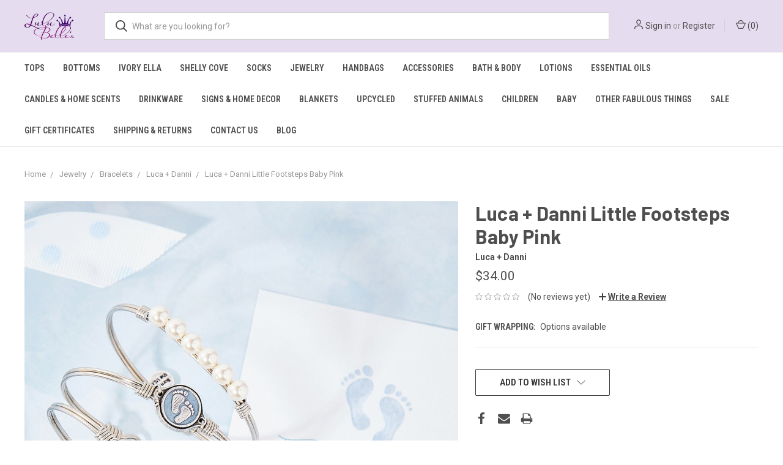

--- FILE ---
content_type: text/html; charset=UTF-8
request_url: https://lulubelles.mybigcommerce.com/luca-danni-little-footsteps-baby-pink/
body_size: 17717
content:
<!DOCTYPE html>
<html class="no-js" lang="en">
    <head>
        <title>Luca + Danni Little Footsteps Baby Pink</title>
        <link rel="dns-prefetch preconnect" href="https://cdn11.bigcommerce.com/s-oker472lvz" crossorigin><link rel="dns-prefetch preconnect" href="https://fonts.googleapis.com/" crossorigin><link rel="dns-prefetch preconnect" href="https://fonts.gstatic.com/" crossorigin>
        <meta property="product:price:amount" content="34" /><meta property="product:price:currency" content="USD" /><meta property="og:url" content="https://lulubelles.mybigcommerce.com/luca-danni-little-footsteps-baby-pink/" /><meta property="og:site_name" content="Lulu Belle's" /><meta name="keywords" content="clothing, jewelry, accessories, handbags, bracelets, earrings, necklaces, puravida, beekman, dresses, ivory ella, shelly cove, home decor, my saint my hero, luca and danni, katie loxton, fashion, candles, essential oils, "><meta name="description" content="The pitter-patter of little feet isn’t the only thing she’ll be hearing. Ooohs and awwws abound in this baby-loving bangle thanks to a sweet footprint emblem surrounded by a softly colored epoxy finish.  Handmade using brass and artisan metals Easy hook and catch closure Regular or petite sizing options and oval shape ensures proper fit Silver tone finish Little footsteps charm with blue epoxy Packaged in a gift box and includes an essence card Made in the USA"><link rel='canonical' href='https://lulubelles.mybigcommerce.com/luca-danni-little-footsteps-baby-pink/' /><meta name='platform' content='bigcommerce.stencil' /><meta property="og:type" content="product" />
<meta property="og:title" content="Luca + Danni Little Footsteps Baby Pink" />
<meta property="og:description" content="The pitter-patter of little feet isn’t the only thing she’ll be hearing. Ooohs and awwws abound in this baby-loving bangle thanks to a sweet footprint emblem surrounded by a softly colored epoxy finish.  Handmade using brass and artisan metals Easy hook and catch closure Regular or petite sizing options and oval shape ensures proper fit Silver tone finish Little footsteps charm with blue epoxy Packaged in a gift box and includes an essence card Made in the USA" />
<meta property="og:image" content="https://cdn11.bigcommerce.com/s-oker472lvz/products/2357/images/1890/STC862S_a5a002f1-71d7-4645-b7a9-d62919f20947_1024x1024_crop_center%25402x__01651.1654612638.386.513.jpg?c=1" />
<meta property="pinterest:richpins" content="enabled" />
        
         

        <link href="https://cdn11.bigcommerce.com/r-6f47a695b3fc50e3f45f13a770cd823b4cb4b839/img/bc_favicon.ico" rel="shortcut icon">
        <meta name="viewport" content="width=device-width, initial-scale=1, maximum-scale=1">

        <script>
            document.documentElement.className = document.documentElement.className.replace('no-js', 'js');
        </script>
        <script>
            window.lazySizesConfig = window.lazySizesConfig || {};
            window.lazySizesConfig.loadMode = 1;
        </script>
        <script async src="https://cdn11.bigcommerce.com/s-oker472lvz/stencil/328aa730-4f7f-0138-9f5c-0242ac110009/dist/theme-bundle.head_async.js"></script>

        <link href="https://fonts.googleapis.com/css?family=Roboto+Condensed:400,600%7CRoboto:400,700%7CBarlow:700&display=swap" rel="stylesheet">
        <link data-stencil-stylesheet href="https://cdn11.bigcommerce.com/s-oker472lvz/stencil/328aa730-4f7f-0138-9f5c-0242ac110009/css/theme-82fb28f0-4d58-0139-35a4-0242ac110013.css" rel="stylesheet">

        <!-- Start Tracking Code for analytics_facebook -->

<script>
!function(f,b,e,v,n,t,s){if(f.fbq)return;n=f.fbq=function(){n.callMethod?n.callMethod.apply(n,arguments):n.queue.push(arguments)};if(!f._fbq)f._fbq=n;n.push=n;n.loaded=!0;n.version='2.0';n.queue=[];t=b.createElement(e);t.async=!0;t.src=v;s=b.getElementsByTagName(e)[0];s.parentNode.insertBefore(t,s)}(window,document,'script','https://connect.facebook.net/en_US/fbevents.js');

fbq('set', 'autoConfig', 'false', '516213513061266');
fbq('dataProcessingOptions', ['LDU'], 0, 0);
fbq('init', '516213513061266', {"external_id":"66bae581-71bc-4943-ab34-a9bd1b3de6b4"});
fbq('set', 'agent', 'bigcommerce', '516213513061266');

function trackEvents() {
    var pathName = window.location.pathname;

    fbq('track', 'PageView', {}, "");

    // Search events start -- only fire if the shopper lands on the /search.php page
    if (pathName.indexOf('/search.php') === 0 && getUrlParameter('search_query')) {
        fbq('track', 'Search', {
            content_type: 'product_group',
            content_ids: [],
            search_string: getUrlParameter('search_query')
        });
    }
    // Search events end

    // Wishlist events start -- only fire if the shopper attempts to add an item to their wishlist
    if (pathName.indexOf('/wishlist.php') === 0 && getUrlParameter('added_product_id')) {
        fbq('track', 'AddToWishlist', {
            content_type: 'product_group',
            content_ids: []
        });
    }
    // Wishlist events end

    // Lead events start -- only fire if the shopper subscribes to newsletter
    if (pathName.indexOf('/subscribe.php') === 0 && getUrlParameter('result') === 'success') {
        fbq('track', 'Lead', {});
    }
    // Lead events end

    // Registration events start -- only fire if the shopper registers an account
    if (pathName.indexOf('/login.php') === 0 && getUrlParameter('action') === 'account_created') {
        fbq('track', 'CompleteRegistration', {}, "");
    }
    // Registration events end

    

    function getUrlParameter(name) {
        var cleanName = name.replace(/[\[]/, '\[').replace(/[\]]/, '\]');
        var regex = new RegExp('[\?&]' + cleanName + '=([^&#]*)');
        var results = regex.exec(window.location.search);
        return results === null ? '' : decodeURIComponent(results[1].replace(/\+/g, ' '));
    }
}

if (window.addEventListener) {
    window.addEventListener("load", trackEvents, false)
}
</script>
<noscript><img height="1" width="1" style="display:none" alt="null" src="https://www.facebook.com/tr?id=516213513061266&ev=PageView&noscript=1&a=plbigcommerce1.2&eid="/></noscript>

<!-- End Tracking Code for analytics_facebook -->


<script type="text/javascript" src="https://checkout-sdk.bigcommerce.com/v1/loader.js" defer></script>
<script src="https://www.google.com/recaptcha/api.js" async defer></script>
<script type="text/javascript">
var BCData = {"product_attributes":{"sku":null,"upc":null,"mpn":null,"gtin":null,"weight":null,"base":true,"image":null,"price":{"without_tax":{"formatted":"$34.00","value":34,"currency":"USD"},"tax_label":"Tax"},"out_of_stock_behavior":"label_option","out_of_stock_message":"Out of stock","available_modifier_values":[],"in_stock_attributes":[],"stock":null,"instock":false,"stock_message":null,"purchasable":true,"purchasing_message":"The selected product combination is currently unavailable.","call_for_price_message":null}};
</script>

<script nonce="">
(function () {
    var xmlHttp = new XMLHttpRequest();

    xmlHttp.open('POST', 'https://bes.gcp.data.bigcommerce.com/nobot');
    xmlHttp.setRequestHeader('Content-Type', 'application/json');
    xmlHttp.send('{"store_id":"1001020576","timezone_offset":"-5.0","timestamp":"2026-01-22T05:30:17.60891300Z","visit_id":"83e101ec-6118-4b53-bba5-3945f8c15404","channel_id":1}');
})();
</script>

        
            <!-- partial pulled in to the base layout -->

        <script>
            var theme_settings = {
                show_fast_cart: true,
                linksPerCol: 10,
            };
        </script>
    </head>
    <body>
        <svg data-src="https://cdn11.bigcommerce.com/s-oker472lvz/stencil/328aa730-4f7f-0138-9f5c-0242ac110009/img/icon-sprite.svg" class="icons-svg-sprite"></svg>
        <header class="header" role="banner">
    <a href="#" class="mobileMenu-toggle" data-mobile-menu-toggle="menu">
        <span class="mobileMenu-toggleIcon"></span>
    </a>

    <div class="header-logo--wrap">
        <div class="header-logo ">
            
            <div class="logo-and-toggle">
                <div class="desktopMenu-toggle">
                    <a href="javascript:void(0);" class="mobileMenu-toggle">
                        <span class="mobileMenu-toggleIcon"></span>
                    </a>
                </div>
                
                    <div class="logo-wrap"><a href="https://lulubelles.mybigcommerce.com/">
        <div class="header-logo-image-container">
            <img class="header-logo-image" src="https://cdn11.bigcommerce.com/s-oker472lvz/images/stencil/original/lulu_print_logo_1584547891__93119.original.png" alt="Lulu Belle&#x27;s" title="Lulu Belle&#x27;s">
        </div>
</a>
</div>
            </div>
            
            <div class="quickSearchWrap" id="quickSearch" aria-hidden="true" tabindex="-1" data-prevent-quick-search-close>
                <div>
    <!-- snippet location forms_search -->
    <form class="form" action="/search.php">
        <fieldset class="form-fieldset">
            <div class="form-field">
                <label class="is-srOnly" for="search_query">Search</label>
                <input class="form-input" data-search-quick name="search_query" id="search_query" data-error-message="Search field cannot be empty." placeholder="What are you looking for?" autocomplete="off">
                <button type="submit" class="form-button">
                    <i class="icon" aria-hidden="true">
                        <svg><use xlink:href="#icon-search" /></svg>
                    </i>
                </button>
            </div>
        </fieldset>
    </form>
    <section class="quickSearchResults" data-bind="html: results"></section>
</div>
            </div>
            <div class="navUser-wrap">
                <nav class="navUser">
    <ul class="navUser-section navUser-section--alt">
        <li class="navUser-item navUser-item--account">
            <i class="icon" aria-hidden="true">
                <svg><use xlink:href="#icon-user" /></svg>
            </i>
                <a class="navUser-action" href="/login.php">Sign in</a>
                    <span>or</span> <a class="navUser-action" href="/login.php?action=create_account">Register</a>
        </li>
                <li class="navUser-item navUser-item--mobile-search">
            <i class="icon" aria-hidden="true">
                <svg><use xlink:href="#icon-search" /></svg>
            </i>
        </li>
        <li class="navUser-item navUser-item--cart">
            <a
                class="navUser-action"
                data-cart-preview
                data-dropdown="cart-preview-dropdown"
                data-options="align:right"
                href="/cart.php">
                <i class="icon" aria-hidden="true">
                    <svg><use xlink:href="#icon-cart" /></svg>
                </i>
                (<span class=" cart-quantity"></span>)
            </a>

            <div class="dropdown-menu" id="cart-preview-dropdown" data-dropdown-content aria-hidden="true"></div>
        </li>
    </ul>
</nav>
            </div>
        </div>
    </div>
    <div data-content-region="header_bottom"></div>
    <div class="navPages-container" id="menu" data-menu>
        <span class="mobile-closeNav">
    <i class="icon" aria-hidden="true">
        <svg><use xlink:href="#icon-close-large" /></svg>
    </i>
    close
</span>
<nav class="navPages">
    <ul class="navPages-list navPages-list--user 5765697a656e20596f756e67">
            <li class="navPages-item">
                <i class="icon" aria-hidden="true">
                    <svg><use xlink:href="#icon-user" /></svg>
                </i>
                <a class="navPages-action" href="/login.php">Sign in</a>
                    or <a class="navPages-action" href="/login.php?action=create_account">Register</a>
            </li>
    </ul>
    <ul class="navPages-list navPages-mega navPages-mainNav">
            <li class="navPages-item">
                <a class="navPages-action has-subMenu" href="https://lulubelles.mybigcommerce.com/tops/" data-collapsible="navPages-169">
    Tops <i class="icon navPages-action-moreIcon" aria-hidden="true"><svg><use xlink:href="#icon-chevron-down" /></svg></i>
</a>
<div class="column-menu navPage-subMenu" id="navPages-169" aria-hidden="true" tabindex="-1">
    <ul class="navPage-subMenu-list">
            <li class="navPage-subMenu-item">
                <i class="icon navPages-action-moreIcon" aria-hidden="true"><svg><use xlink:href="#icon-chevron-right" /></svg></i>
                <a class="navPage-subMenu-action navPages-action" href="https://lulubelles.mybigcommerce.com/tops/cardigans/">Cardigans</a>
                
            </li>
            <li class="navPage-subMenu-item">
                <i class="icon navPages-action-moreIcon" aria-hidden="true"><svg><use xlink:href="#icon-chevron-right" /></svg></i>
                <a class="navPage-subMenu-action navPages-action" href="https://lulubelles.mybigcommerce.com/tops/cowl-neck-turtleneck-sweatshirt/">Cowl Neck / Turtleneck Sweatshirt</a>
                
            </li>
            <li class="navPage-subMenu-item">
                <i class="icon navPages-action-moreIcon" aria-hidden="true"><svg><use xlink:href="#icon-chevron-right" /></svg></i>
                <a class="navPage-subMenu-action navPages-action" href="https://lulubelles.mybigcommerce.com/tops/crewneck-sweatshirt/">Crewneck Sweatshirt</a>
                
            </li>
            <li class="navPage-subMenu-item">
                <i class="icon navPages-action-moreIcon" aria-hidden="true"><svg><use xlink:href="#icon-chevron-right" /></svg></i>
                <a class="navPage-subMenu-action navPages-action" href="https://lulubelles.mybigcommerce.com/tops/shacket/">Shacket</a>
                
            </li>
            <li class="navPage-subMenu-item">
                <i class="icon navPages-action-moreIcon" aria-hidden="true"><svg><use xlink:href="#icon-chevron-right" /></svg></i>
                <a class="navPage-subMenu-action navPages-action" href="https://lulubelles.mybigcommerce.com/tops/sweater/">Sweater</a>
                
            </li>
            <li class="navPage-subMenu-item">
                <i class="icon navPages-action-moreIcon" aria-hidden="true"><svg><use xlink:href="#icon-chevron-right" /></svg></i>
                <a class="navPage-subMenu-action navPages-action" href="https://lulubelles.mybigcommerce.com/tops/hoodies/">Hoodies</a>
                
            </li>
            <li class="navPage-subMenu-item">
                <i class="icon navPages-action-moreIcon" aria-hidden="true"><svg><use xlink:href="#icon-chevron-right" /></svg></i>
                <a class="navPage-subMenu-action navPages-action" href="https://lulubelles.mybigcommerce.com/tops/kimonos-cover-ups/">Kimonos / Cover-Ups</a>
                
            </li>
            <li class="navPage-subMenu-item">
                <i class="icon navPages-action-moreIcon" aria-hidden="true"><svg><use xlink:href="#icon-chevron-right" /></svg></i>
                <a class="navPage-subMenu-action navPages-action" href="https://lulubelles.mybigcommerce.com/tops/long-sleeve/">Long Sleeve</a>
                
            </li>
            <li class="navPage-subMenu-item">
                <i class="icon navPages-action-moreIcon" aria-hidden="true"><svg><use xlink:href="#icon-chevron-right" /></svg></i>
                <a class="navPage-subMenu-action navPages-action" href="https://lulubelles.mybigcommerce.com/tops/short-sleeve/">Short Sleeve</a>
                
            </li>
            <li class="navPage-subMenu-item">
                <i class="icon navPages-action-moreIcon" aria-hidden="true"><svg><use xlink:href="#icon-chevron-right" /></svg></i>
                <a class="navPage-subMenu-action navPages-action" href="https://lulubelles.mybigcommerce.com/tops/tanks/">Tanks</a>
                
            </li>
            <li class="navPage-subMenu-item">
                <i class="icon navPages-action-moreIcon" aria-hidden="true"><svg><use xlink:href="#icon-chevron-right" /></svg></i>
                <a class="navPage-subMenu-action navPages-action" href="https://lulubelles.mybigcommerce.com/tops/poncho/">Poncho</a>
                
            </li>
            <li class="navPage-subMenu-item">
                <i class="icon navPages-action-moreIcon" aria-hidden="true"><svg><use xlink:href="#icon-chevron-right" /></svg></i>
                <a class="navPage-subMenu-action navPages-action" href="https://lulubelles.mybigcommerce.com/tops/sherpa/">Sherpa and Flannels</a>
                
            </li>
    </ul>
</div>
            </li>
            <li class="navPages-item">
                <a class="navPages-action has-subMenu" href="https://lulubelles.mybigcommerce.com/bottoms/" data-collapsible="navPages-254">
    Bottoms <i class="icon navPages-action-moreIcon" aria-hidden="true"><svg><use xlink:href="#icon-chevron-down" /></svg></i>
</a>
<div class="column-menu navPage-subMenu" id="navPages-254" aria-hidden="true" tabindex="-1">
    <ul class="navPage-subMenu-list">
            <li class="navPage-subMenu-item">
                <i class="icon navPages-action-moreIcon" aria-hidden="true"><svg><use xlink:href="#icon-chevron-right" /></svg></i>
                <a class="navPage-subMenu-action navPages-action" href="https://lulubelles.mybigcommerce.com/bottoms/leggings/">Leggings</a>
                
            </li>
            <li class="navPage-subMenu-item">
                <i class="icon navPages-action-moreIcon" aria-hidden="true"><svg><use xlink:href="#icon-chevron-right" /></svg></i>
                <a class="navPage-subMenu-action navPages-action" href="https://lulubelles.mybigcommerce.com/bottoms/palazo-pants/">Palazzo Pants</a>
                
            </li>
    </ul>
</div>
            </li>
            <li class="navPages-item">
                <a class="navPages-action has-subMenu" href="https://lulubelles.mybigcommerce.com/ivory-ella-1/" data-collapsible="navPages-172">
    Ivory Ella <i class="icon navPages-action-moreIcon" aria-hidden="true"><svg><use xlink:href="#icon-chevron-down" /></svg></i>
</a>
<div class="column-menu navPage-subMenu" id="navPages-172" aria-hidden="true" tabindex="-1">
    <ul class="navPage-subMenu-list">
            <li class="navPage-subMenu-item">
                <i class="icon navPages-action-moreIcon" aria-hidden="true"><svg><use xlink:href="#icon-chevron-right" /></svg></i>
                <a class="navPage-subMenu-action navPages-action" href="https://lulubelles.mybigcommerce.com/ivory-ella/sweatshirts-hoodies/">Sweatshirts / Hoodies</a>
                
            </li>
            <li class="navPage-subMenu-item">
                <i class="icon navPages-action-moreIcon" aria-hidden="true"><svg><use xlink:href="#icon-chevron-right" /></svg></i>
                <a class="navPage-subMenu-action navPages-action" href="https://lulubelles.mybigcommerce.com/ivory-ella/long-sleeve-tee/">Long Sleeve Tees</a>
                
            </li>
            <li class="navPage-subMenu-item">
                <i class="icon navPages-action-moreIcon" aria-hidden="true"><svg><use xlink:href="#icon-chevron-right" /></svg></i>
                <a class="navPage-subMenu-action navPages-action" href="https://lulubelles.mybigcommerce.com/ivory-ella/short-sleeve-tee/">Short Sleeve Tees</a>
                
            </li>
            <li class="navPage-subMenu-item">
                <i class="icon navPages-action-moreIcon" aria-hidden="true"><svg><use xlink:href="#icon-chevron-right" /></svg></i>
                <a class="navPage-subMenu-action navPages-action" href="https://lulubelles.mybigcommerce.com/ivory-ella/tanks/">Tanks</a>
                
            </li>
            <li class="navPage-subMenu-item">
                <i class="icon navPages-action-moreIcon" aria-hidden="true"><svg><use xlink:href="#icon-chevron-right" /></svg></i>
                <a class="navPage-subMenu-action navPages-action" href="https://lulubelles.mybigcommerce.com/ivory-ella/baseball-caps/">Baseball Caps</a>
                
            </li>
            <li class="navPage-subMenu-item">
                <i class="icon navPages-action-moreIcon" aria-hidden="true"><svg><use xlink:href="#icon-chevron-right" /></svg></i>
                <a class="navPage-subMenu-action navPages-action" href="https://lulubelles.mybigcommerce.com/ivory-ella/blankets/">Blankets</a>
                
            </li>
    </ul>
</div>
            </li>
            <li class="navPages-item">
                <a class="navPages-action has-subMenu" href="https://lulubelles.mybigcommerce.com/shelly-cove/" data-collapsible="navPages-245">
    Shelly Cove <i class="icon navPages-action-moreIcon" aria-hidden="true"><svg><use xlink:href="#icon-chevron-down" /></svg></i>
</a>
<div class="column-menu navPage-subMenu" id="navPages-245" aria-hidden="true" tabindex="-1">
    <ul class="navPage-subMenu-list">
            <li class="navPage-subMenu-item">
                <i class="icon navPages-action-moreIcon" aria-hidden="true"><svg><use xlink:href="#icon-chevron-right" /></svg></i>
                <a class="navPage-subMenu-action navPages-action" href="https://lulubelles.mybigcommerce.com/shelly-cove/long-sleeve-tees/">Long Sleeve Tees</a>
                
            </li>
            <li class="navPage-subMenu-item">
                <i class="icon navPages-action-moreIcon" aria-hidden="true"><svg><use xlink:href="#icon-chevron-right" /></svg></i>
                <a class="navPage-subMenu-action navPages-action" href="https://lulubelles.mybigcommerce.com/shelly-cove/short-sleeve-tees/">Short Sleeve Tees</a>
                
            </li>
            <li class="navPage-subMenu-item">
                <i class="icon navPages-action-moreIcon" aria-hidden="true"><svg><use xlink:href="#icon-chevron-right" /></svg></i>
                <a class="navPage-subMenu-action navPages-action" href="https://lulubelles.mybigcommerce.com/shelly-cove/sweatshirts-hoodies/">Sweatshirts / Hoodies</a>
                
            </li>
            <li class="navPage-subMenu-item">
                <i class="icon navPages-action-moreIcon" aria-hidden="true"><svg><use xlink:href="#icon-chevron-right" /></svg></i>
                <a class="navPage-subMenu-action navPages-action" href="https://lulubelles.mybigcommerce.com/shelly-cove/baseball-caps/">Baseball Caps</a>
                
            </li>
            <li class="navPage-subMenu-item">
                <i class="icon navPages-action-moreIcon" aria-hidden="true"><svg><use xlink:href="#icon-chevron-right" /></svg></i>
                <a class="navPage-subMenu-action navPages-action" href="https://lulubelles.mybigcommerce.com/shelly-cove/accessories/">Accessories</a>
                
            </li>
    </ul>
</div>
            </li>
            <li class="navPages-item">
                <a class="navPages-action has-subMenu" href="https://lulubelles.mybigcommerce.com/socks/" data-collapsible="navPages-257">
    Socks <i class="icon navPages-action-moreIcon" aria-hidden="true"><svg><use xlink:href="#icon-chevron-down" /></svg></i>
</a>
<div class="column-menu navPage-subMenu" id="navPages-257" aria-hidden="true" tabindex="-1">
    <ul class="navPage-subMenu-list">
            <li class="navPage-subMenu-item">
                <i class="icon navPages-action-moreIcon" aria-hidden="true"><svg><use xlink:href="#icon-chevron-right" /></svg></i>
                <a class="navPage-subMenu-action navPages-action" href="https://lulubelles.mybigcommerce.com/socks/fun-socks/">Fun Socks</a>
                
            </li>
    </ul>
</div>
            </li>
            <li class="navPages-item">
                <a class="navPages-action has-subMenu activePage" href="https://lulubelles.mybigcommerce.com/jewelry/" data-collapsible="navPages-179">
    Jewelry <i class="icon navPages-action-moreIcon" aria-hidden="true"><svg><use xlink:href="#icon-chevron-down" /></svg></i>
</a>
<div class="column-menu navPage-subMenu" id="navPages-179" aria-hidden="true" tabindex="-1">
    <ul class="navPage-subMenu-list">
            <li class="navPage-subMenu-item">
                <i class="icon navPages-action-moreIcon" aria-hidden="true"><svg><use xlink:href="#icon-chevron-right" /></svg></i>
                <a class="navPage-subMenu-action navPages-action" href="https://lulubelles.mybigcommerce.com/jewelry/bracelets/">Bracelets</a>
                    <i class="icon navPages-action-moreIcon navPages-action-closed" aria-hidden="true"><svg><use xlink:href="#icon-plus" /></svg></i>
                    <i class="icon navPages-action-moreIcon navPages-action-open" aria-hidden="true"><svg><use xlink:href="#icon-minus" /></svg></i>
                
            </li>
                    <li class="navPage-childList-item">
                        <a class="navPage-childList-action navPages-action" href="https://lulubelles.mybigcommerce.com/jewelry/bracelets/katie-loxton-1/">Katie Loxton</a>
                    </li>
                    <li class="navPage-childList-item">
                        <a class="navPage-childList-action navPages-action" href="https://lulubelles.mybigcommerce.com/jewelry/bracelets/skylar-paige/">Skylar Paige</a>
                    </li>
                    <li class="navPage-childList-item">
                        <a class="navPage-childList-action navPages-action" href="https://lulubelles.mybigcommerce.com/jewelry/bracelets/luca-danni/">Luca + Danni</a>
                    </li>
                    <li class="navPage-childList-item">
                        <a class="navPage-childList-action navPages-action" href="https://lulubelles.mybigcommerce.com/jewelry/bracelets/stia/">Stia</a>
                    </li>
                    <li class="navPage-childList-item">
                        <a class="navPage-childList-action navPages-action" href="https://lulubelles.mybigcommerce.com/jewelry/bracelets/moonglow/">Moonglow</a>
                    </li>
                    <li class="navPage-childList-item">
                        <a class="navPage-childList-action navPages-action" href="https://lulubelles.mybigcommerce.com/jewelry/bracelets/pura-vida/">Pura Vida</a>
                    </li>
                    <li class="navPage-childList-item">
                        <a class="navPage-childList-action navPages-action" href="https://lulubelles.mybigcommerce.com/jewelry/bracelets/4ocean/">4Ocean</a>
                    </li>
                    <li class="navPage-childList-item">
                        <a class="navPage-childList-action navPages-action" href="https://lulubelles.mybigcommerce.com/jewelry/bracelets/my-saint-my-hero/">My Saint My Hero</a>
                    </li>
                    <li class="navPage-childList-item">
                        <a class="navPage-childList-action navPages-action" href="https://lulubelles.mybigcommerce.com/jewelry/bracelets/aromatherapy-bracelets/">Aromatherapy Bracelets</a>
                    </li>
            <li class="navPage-subMenu-item">
                <i class="icon navPages-action-moreIcon" aria-hidden="true"><svg><use xlink:href="#icon-chevron-right" /></svg></i>
                <a class="navPage-subMenu-action navPages-action" href="https://lulubelles.mybigcommerce.com/jewelry/necklaces/">Necklaces</a>
                    <i class="icon navPages-action-moreIcon navPages-action-closed" aria-hidden="true"><svg><use xlink:href="#icon-plus" /></svg></i>
                    <i class="icon navPages-action-moreIcon navPages-action-open" aria-hidden="true"><svg><use xlink:href="#icon-minus" /></svg></i>
                
            </li>
                    <li class="navPage-childList-item">
                        <a class="navPage-childList-action navPages-action" href="https://lulubelles.mybigcommerce.com/jewelry/necklaces/chloe-lois/">Chloe + Lois</a>
                    </li>
                    <li class="navPage-childList-item">
                        <a class="navPage-childList-action navPages-action" href="https://lulubelles.mybigcommerce.com/jewelry/necklaces/moonglow/">Moonglow</a>
                    </li>
                    <li class="navPage-childList-item">
                        <a class="navPage-childList-action navPages-action" href="https://lulubelles.mybigcommerce.com/jewelry/necklaces/spartina-449/">Spartina 449</a>
                    </li>
                    <li class="navPage-childList-item">
                        <a class="navPage-childList-action navPages-action" href="https://lulubelles.mybigcommerce.com/jewelry/necklaces/katie-loxton/">Katie Loxton</a>
                    </li>
                    <li class="navPage-childList-item">
                        <a class="navPage-childList-action navPages-action" href="https://lulubelles.mybigcommerce.com/jewelry/necklaces/my-saint-my-hero/">My Saint My Hero</a>
                    </li>
                    <li class="navPage-childList-item">
                        <a class="navPage-childList-action navPages-action" href="https://lulubelles.mybigcommerce.com/jewelry/necklaces/stia/">Stia</a>
                    </li>
            <li class="navPage-subMenu-item">
                <i class="icon navPages-action-moreIcon" aria-hidden="true"><svg><use xlink:href="#icon-chevron-right" /></svg></i>
                <a class="navPage-subMenu-action navPages-action" href="https://lulubelles.mybigcommerce.com/jewelry/earrings/">Earrings</a>
                    <i class="icon navPages-action-moreIcon navPages-action-closed" aria-hidden="true"><svg><use xlink:href="#icon-plus" /></svg></i>
                    <i class="icon navPages-action-moreIcon navPages-action-open" aria-hidden="true"><svg><use xlink:href="#icon-minus" /></svg></i>
                
            </li>
                    <li class="navPage-childList-item">
                        <a class="navPage-childList-action navPages-action" href="https://lulubelles.mybigcommerce.com/jewelry/earrings/lulus-fashion/">Hoops and Dangles</a>
                    </li>
                    <li class="navPage-childList-item">
                        <a class="navPage-childList-action navPages-action" href="https://lulubelles.mybigcommerce.com/jewelry/earrings/studs-nickel-free/">Studs - Nickel Free</a>
                    </li>
                    <li class="navPage-childList-item">
                        <a class="navPage-childList-action navPages-action" href="https://lulubelles.mybigcommerce.com/jewelry/earrings/katie-loxton/">Katie Loxton</a>
                    </li>
                    <li class="navPage-childList-item">
                        <a class="navPage-childList-action navPages-action" href="https://lulubelles.mybigcommerce.com/jewelry/earrings/pura-vida/">Pura Vida</a>
                    </li>
            <li class="navPage-subMenu-item">
                <i class="icon navPages-action-moreIcon" aria-hidden="true"><svg><use xlink:href="#icon-chevron-right" /></svg></i>
                <a class="navPage-subMenu-action navPages-action" href="https://lulubelles.mybigcommerce.com/jewelry/rings/">Rings</a>
                    <i class="icon navPages-action-moreIcon navPages-action-closed" aria-hidden="true"><svg><use xlink:href="#icon-plus" /></svg></i>
                    <i class="icon navPages-action-moreIcon navPages-action-open" aria-hidden="true"><svg><use xlink:href="#icon-minus" /></svg></i>
                
            </li>
                    <li class="navPage-childList-item">
                        <a class="navPage-childList-action navPages-action" href="https://lulubelles.mybigcommerce.com/jewelry/rings/pura-vida/">Pura Vida</a>
                    </li>
                    <li class="navPage-childList-item">
                        <a class="navPage-childList-action navPages-action" href="https://lulubelles.mybigcommerce.com/jewelry/rings/katie-loxton/">Katie Loxton</a>
                    </li>
                    <li class="navPage-childList-item">
                        <a class="navPage-childList-action navPages-action" href="https://lulubelles.mybigcommerce.com/jewelry/rings/luca-danni/">Luca + Danni</a>
                    </li>
                    <li class="navPage-childList-item">
                        <a class="navPage-childList-action navPages-action" href="https://lulubelles.mybigcommerce.com/jewelry/rings/other/">Other</a>
                    </li>
            <li class="navPage-subMenu-item">
                <i class="icon navPages-action-moreIcon" aria-hidden="true"><svg><use xlink:href="#icon-chevron-right" /></svg></i>
                <a class="navPage-subMenu-action navPages-action" href="https://lulubelles.mybigcommerce.com/jewelry/anklet/">Anklets</a>
                    <i class="icon navPages-action-moreIcon navPages-action-closed" aria-hidden="true"><svg><use xlink:href="#icon-plus" /></svg></i>
                    <i class="icon navPages-action-moreIcon navPages-action-open" aria-hidden="true"><svg><use xlink:href="#icon-minus" /></svg></i>
                
            </li>
                    <li class="navPage-childList-item">
                        <a class="navPage-childList-action navPages-action" href="https://lulubelles.mybigcommerce.com/jewelry/anklet/pura-vida/">Pura Vida</a>
                    </li>
                    <li class="navPage-childList-item">
                        <a class="navPage-childList-action navPages-action" href="https://lulubelles.mybigcommerce.com/jewelry/anklet/my-saint-my-hero/">My Saint My Hero</a>
                    </li>
    </ul>
</div>
            </li>
            <li class="navPages-item">
                <a class="navPages-action has-subMenu" href="https://lulubelles.mybigcommerce.com/handbags/" data-collapsible="navPages-158">
    Handbags <i class="icon navPages-action-moreIcon" aria-hidden="true"><svg><use xlink:href="#icon-chevron-down" /></svg></i>
</a>
<div class="column-menu navPage-subMenu" id="navPages-158" aria-hidden="true" tabindex="-1">
    <ul class="navPage-subMenu-list">
            <li class="navPage-subMenu-item">
                <i class="icon navPages-action-moreIcon" aria-hidden="true"><svg><use xlink:href="#icon-chevron-right" /></svg></i>
                <a class="navPage-subMenu-action navPages-action" href="https://lulubelles.mybigcommerce.com/handbags/backpack/">Backpack</a>
                
            </li>
            <li class="navPage-subMenu-item">
                <i class="icon navPages-action-moreIcon" aria-hidden="true"><svg><use xlink:href="#icon-chevron-right" /></svg></i>
                <a class="navPage-subMenu-action navPages-action" href="https://lulubelles.mybigcommerce.com/handbags/belt-bag/">Belt Bag</a>
                
            </li>
            <li class="navPage-subMenu-item">
                <i class="icon navPages-action-moreIcon" aria-hidden="true"><svg><use xlink:href="#icon-chevron-right" /></svg></i>
                <a class="navPage-subMenu-action navPages-action" href="https://lulubelles.mybigcommerce.com/handbags/carry-conceal/">Carry &amp; Conceal</a>
                
            </li>
            <li class="navPage-subMenu-item">
                <i class="icon navPages-action-moreIcon" aria-hidden="true"><svg><use xlink:href="#icon-chevron-right" /></svg></i>
                <a class="navPage-subMenu-action navPages-action" href="https://lulubelles.mybigcommerce.com/handbags/crossbody/">Crossbody</a>
                
            </li>
            <li class="navPage-subMenu-item">
                <i class="icon navPages-action-moreIcon" aria-hidden="true"><svg><use xlink:href="#icon-chevron-right" /></svg></i>
                <a class="navPage-subMenu-action navPages-action" href="https://lulubelles.mybigcommerce.com/handbags/messenger/">Messenger</a>
                
            </li>
            <li class="navPage-subMenu-item">
                <i class="icon navPages-action-moreIcon" aria-hidden="true"><svg><use xlink:href="#icon-chevron-right" /></svg></i>
                <a class="navPage-subMenu-action navPages-action" href="https://lulubelles.mybigcommerce.com/handbags/pouches/">Pouches</a>
                
            </li>
            <li class="navPage-subMenu-item">
                <i class="icon navPages-action-moreIcon" aria-hidden="true"><svg><use xlink:href="#icon-chevron-right" /></svg></i>
                <a class="navPage-subMenu-action navPages-action" href="https://lulubelles.mybigcommerce.com/handbags/shoulder-bag/">Shoulder Bag</a>
                
            </li>
            <li class="navPage-subMenu-item">
                <i class="icon navPages-action-moreIcon" aria-hidden="true"><svg><use xlink:href="#icon-chevron-right" /></svg></i>
                <a class="navPage-subMenu-action navPages-action" href="https://lulubelles.mybigcommerce.com/handbags/tote/">Tote</a>
                
            </li>
            <li class="navPage-subMenu-item">
                <i class="icon navPages-action-moreIcon" aria-hidden="true"><svg><use xlink:href="#icon-chevron-right" /></svg></i>
                <a class="navPage-subMenu-action navPages-action" href="https://lulubelles.mybigcommerce.com/handbags/wallet/">Wallet</a>
                
            </li>
            <li class="navPage-subMenu-item">
                <i class="icon navPages-action-moreIcon" aria-hidden="true"><svg><use xlink:href="#icon-chevron-right" /></svg></i>
                <a class="navPage-subMenu-action navPages-action" href="https://lulubelles.mybigcommerce.com/handbags/wristlet/">Wristlet</a>
                
            </li>
    </ul>
</div>
            </li>
            <li class="navPages-item">
                <a class="navPages-action" href="https://lulubelles.mybigcommerce.com/accessories/">Accessories</a>
            </li>
            <li class="navPages-item">
                <a class="navPages-action has-subMenu" href="https://lulubelles.mybigcommerce.com/soaps-and-lotions/" data-collapsible="navPages-239">
    Bath &amp; Body <i class="icon navPages-action-moreIcon" aria-hidden="true"><svg><use xlink:href="#icon-chevron-down" /></svg></i>
</a>
<div class="column-menu navPage-subMenu" id="navPages-239" aria-hidden="true" tabindex="-1">
    <ul class="navPage-subMenu-list">
            <li class="navPage-subMenu-item">
                <i class="icon navPages-action-moreIcon" aria-hidden="true"><svg><use xlink:href="#icon-chevron-right" /></svg></i>
                <a class="navPage-subMenu-action navPages-action" href="https://lulubelles.mybigcommerce.com/bath-body/bath-bomb/">Bath Bomb</a>
                
            </li>
            <li class="navPage-subMenu-item">
                <i class="icon navPages-action-moreIcon" aria-hidden="true"><svg><use xlink:href="#icon-chevron-right" /></svg></i>
                <a class="navPage-subMenu-action navPages-action" href="https://lulubelles.mybigcommerce.com/bath-body/body-butter/">Body Butter</a>
                
            </li>
            <li class="navPage-subMenu-item">
                <i class="icon navPages-action-moreIcon" aria-hidden="true"><svg><use xlink:href="#icon-chevron-right" /></svg></i>
                <a class="navPage-subMenu-action navPages-action" href="https://lulubelles.mybigcommerce.com/bath-body/eye-mask/">Eye Mask</a>
                
            </li>
            <li class="navPage-subMenu-item">
                <i class="icon navPages-action-moreIcon" aria-hidden="true"><svg><use xlink:href="#icon-chevron-right" /></svg></i>
                <a class="navPage-subMenu-action navPages-action" href="https://lulubelles.mybigcommerce.com/bath-body/lip-balm/">Lip Balm</a>
                
            </li>
            <li class="navPage-subMenu-item">
                <i class="icon navPages-action-moreIcon" aria-hidden="true"><svg><use xlink:href="#icon-chevron-right" /></svg></i>
                <a class="navPage-subMenu-action navPages-action" href="https://lulubelles.mybigcommerce.com/bath-body/slippers/">Slippers</a>
                
            </li>
            <li class="navPage-subMenu-item">
                <i class="icon navPages-action-moreIcon" aria-hidden="true"><svg><use xlink:href="#icon-chevron-right" /></svg></i>
                <a class="navPage-subMenu-action navPages-action" href="https://lulubelles.mybigcommerce.com/soaps-and-lotions/soaps/">Soaps</a>
                
            </li>
            <li class="navPage-subMenu-item">
                <i class="icon navPages-action-moreIcon" aria-hidden="true"><svg><use xlink:href="#icon-chevron-right" /></svg></i>
                <a class="navPage-subMenu-action navPages-action" href="https://lulubelles.mybigcommerce.com/bath-body/hand-sanitizer/">Hand Sanitizer</a>
                
            </li>
            <li class="navPage-subMenu-item">
                <i class="icon navPages-action-moreIcon" aria-hidden="true"><svg><use xlink:href="#icon-chevron-right" /></svg></i>
                <a class="navPage-subMenu-action navPages-action" href="https://lulubelles.mybigcommerce.com/bath-body/makeup-eraser/">Makeup Eraser</a>
                
            </li>
            <li class="navPage-subMenu-item">
                <i class="icon navPages-action-moreIcon" aria-hidden="true"><svg><use xlink:href="#icon-chevron-right" /></svg></i>
                <a class="navPage-subMenu-action navPages-action" href="https://lulubelles.mybigcommerce.com/bath-body/poo-pourri/">Poo-Pourri</a>
                
            </li>
            <li class="navPage-subMenu-item">
                <i class="icon navPages-action-moreIcon" aria-hidden="true"><svg><use xlink:href="#icon-chevron-right" /></svg></i>
                <a class="navPage-subMenu-action navPages-action" href="https://lulubelles.mybigcommerce.com/bath-body/sleep-mask/">Sleep Mask</a>
                
            </li>
            <li class="navPage-subMenu-item">
                <i class="icon navPages-action-moreIcon" aria-hidden="true"><svg><use xlink:href="#icon-chevron-right" /></svg></i>
                <a class="navPage-subMenu-action navPages-action" href="https://lulubelles.mybigcommerce.com/bath-body/hair-accessories/">Hair Accessories</a>
                
            </li>
    </ul>
</div>
            </li>
            <li class="navPages-item">
                <a class="navPages-action" href="https://lulubelles.mybigcommerce.com/soaps-and-lotions/lotion/">Lotions</a>
            </li>
            <li class="navPages-item">
                <a class="navPages-action has-subMenu" href="https://lulubelles.mybigcommerce.com/essential-oils/" data-collapsible="navPages-209">
    Essential Oils <i class="icon navPages-action-moreIcon" aria-hidden="true"><svg><use xlink:href="#icon-chevron-down" /></svg></i>
</a>
<div class="column-menu navPage-subMenu" id="navPages-209" aria-hidden="true" tabindex="-1">
    <ul class="navPage-subMenu-list">
            <li class="navPage-subMenu-item">
                <i class="icon navPages-action-moreIcon" aria-hidden="true"><svg><use xlink:href="#icon-chevron-right" /></svg></i>
                <a class="navPage-subMenu-action navPages-action" href="https://lulubelles.mybigcommerce.com/essential-oils/aromatherapy-jewelry/">Aromatherapy Jewelry</a>
                
            </li>
            <li class="navPage-subMenu-item">
                <i class="icon navPages-action-moreIcon" aria-hidden="true"><svg><use xlink:href="#icon-chevron-right" /></svg></i>
                <a class="navPage-subMenu-action navPages-action" href="https://lulubelles.mybigcommerce.com/essential-oils/diffusers/">Diffusers</a>
                
            </li>
            <li class="navPage-subMenu-item">
                <i class="icon navPages-action-moreIcon" aria-hidden="true"><svg><use xlink:href="#icon-chevron-right" /></svg></i>
                <a class="navPage-subMenu-action navPages-action" href="https://lulubelles.mybigcommerce.com/essential-oils/essential-oil-single-scents/">Essential Oil Classic Scents</a>
                
            </li>
            <li class="navPage-subMenu-item">
                <i class="icon navPages-action-moreIcon" aria-hidden="true"><svg><use xlink:href="#icon-chevron-right" /></svg></i>
                <a class="navPage-subMenu-action navPages-action" href="https://lulubelles.mybigcommerce.com/essential-oils/essential-oil-blends/">Essential Oil Blends</a>
                
            </li>
            <li class="navPage-subMenu-item">
                <i class="icon navPages-action-moreIcon" aria-hidden="true"><svg><use xlink:href="#icon-chevron-right" /></svg></i>
                <a class="navPage-subMenu-action navPages-action" href="https://lulubelles.mybigcommerce.com/essential-oils/multi-pack-collections/">Essential Oil Collections - Multi Packs</a>
                
            </li>
            <li class="navPage-subMenu-item">
                <i class="icon navPages-action-moreIcon" aria-hidden="true"><svg><use xlink:href="#icon-chevron-right" /></svg></i>
                <a class="navPage-subMenu-action navPages-action" href="https://lulubelles.mybigcommerce.com/essential-oils/dryer-balls/">Dryer Balls</a>
                
            </li>
    </ul>
</div>
            </li>
            <li class="navPages-item">
                <a class="navPages-action has-subMenu" href="https://lulubelles.mybigcommerce.com/candles/" data-collapsible="navPages-222">
    Candles &amp; Home Scents <i class="icon navPages-action-moreIcon" aria-hidden="true"><svg><use xlink:href="#icon-chevron-down" /></svg></i>
</a>
<div class="column-menu navPage-subMenu" id="navPages-222" aria-hidden="true" tabindex="-1">
    <ul class="navPage-subMenu-list">
            <li class="navPage-subMenu-item">
                <i class="icon navPages-action-moreIcon" aria-hidden="true"><svg><use xlink:href="#icon-chevron-right" /></svg></i>
                <a class="navPage-subMenu-action navPages-action" href="https://lulubelles.mybigcommerce.com/candles/bridgewater/">Bridgewater</a>
                    <i class="icon navPages-action-moreIcon navPages-action-closed" aria-hidden="true"><svg><use xlink:href="#icon-plus" /></svg></i>
                    <i class="icon navPages-action-moreIcon navPages-action-open" aria-hidden="true"><svg><use xlink:href="#icon-minus" /></svg></i>
                
            </li>
                    <li class="navPage-childList-item">
                        <a class="navPage-childList-action navPages-action" href="https://lulubelles.mybigcommerce.com/candles/bridgewater/large-jar-candle/">Large Jar Candle</a>
                    </li>
                    <li class="navPage-childList-item">
                        <a class="navPage-childList-action navPages-action" href="https://lulubelles.mybigcommerce.com/candles/bridgewater/small-jar-candle/">Small Jar Candle</a>
                    </li>
                    <li class="navPage-childList-item">
                        <a class="navPage-childList-action navPages-action" href="https://lulubelles.mybigcommerce.com/candles-home-scents/bridgewater/scented-wax-melts/">Scented Wax Melts</a>
                    </li>
                    <li class="navPage-childList-item">
                        <a class="navPage-childList-action navPages-action" href="https://lulubelles.mybigcommerce.com/candles-home-scents/bridgewater/room-spray/">Room Spray</a>
                    </li>
                    <li class="navPage-childList-item">
                        <a class="navPage-childList-action navPages-action" href="https://lulubelles.mybigcommerce.com/candles/bridgewater/reed-diffuser/">Reed Diffusers</a>
                    </li>
            <li class="navPage-subMenu-item">
                <i class="icon navPages-action-moreIcon" aria-hidden="true"><svg><use xlink:href="#icon-chevron-right" /></svg></i>
                <a class="navPage-subMenu-action navPages-action" href="https://lulubelles.mybigcommerce.com/candles-home-scents/city-barn-country-penthouse-candle-co/">City Barn Country Penthouse Candle Co.</a>
                
            </li>
            <li class="navPage-subMenu-item">
                <i class="icon navPages-action-moreIcon" aria-hidden="true"><svg><use xlink:href="#icon-chevron-right" /></svg></i>
                <a class="navPage-subMenu-action navPages-action" href="https://lulubelles.mybigcommerce.com/candles-home-scents/soi-candle-company/">Soi Candle Company</a>
                
            </li>
            <li class="navPage-subMenu-item">
                <i class="icon navPages-action-moreIcon" aria-hidden="true"><svg><use xlink:href="#icon-chevron-right" /></svg></i>
                <a class="navPage-subMenu-action navPages-action" href="https://lulubelles.mybigcommerce.com/candles-home-scents/volcano-by-capri-blue/">Volcano by Capri Blue</a>
                
            </li>
            <li class="navPage-subMenu-item">
                <i class="icon navPages-action-moreIcon" aria-hidden="true"><svg><use xlink:href="#icon-chevron-right" /></svg></i>
                <a class="navPage-subMenu-action navPages-action" href="https://lulubelles.mybigcommerce.com/candles-home-scents/northern-lights/">Northern Lights</a>
                
            </li>
            <li class="navPage-subMenu-item">
                <i class="icon navPages-action-moreIcon" aria-hidden="true"><svg><use xlink:href="#icon-chevron-right" /></svg></i>
                <a class="navPage-subMenu-action navPages-action" href="https://lulubelles.mybigcommerce.com/candles-home-scents/candle-accessories/">Candle Accessories</a>
                
            </li>
    </ul>
</div>
            </li>
            <li class="navPages-item">
                <a class="navPages-action has-subMenu" href="https://lulubelles.mybigcommerce.com/drinkware/" data-collapsible="navPages-168">
    Drinkware <i class="icon navPages-action-moreIcon" aria-hidden="true"><svg><use xlink:href="#icon-chevron-down" /></svg></i>
</a>
<div class="column-menu navPage-subMenu" id="navPages-168" aria-hidden="true" tabindex="-1">
    <ul class="navPage-subMenu-list">
            <li class="navPage-subMenu-item">
                <i class="icon navPages-action-moreIcon" aria-hidden="true"><svg><use xlink:href="#icon-chevron-right" /></svg></i>
                <a class="navPage-subMenu-action navPages-action" href="https://lulubelles.mybigcommerce.com/drinkware/stemless/corkcicle/">Corkcicle</a>
                
            </li>
            <li class="navPage-subMenu-item">
                <i class="icon navPages-action-moreIcon" aria-hidden="true"><svg><use xlink:href="#icon-chevron-right" /></svg></i>
                <a class="navPage-subMenu-action navPages-action" href="https://lulubelles.mybigcommerce.com/drinkware/canteens/">Canteens</a>
                
            </li>
            <li class="navPage-subMenu-item">
                <i class="icon navPages-action-moreIcon" aria-hidden="true"><svg><use xlink:href="#icon-chevron-right" /></svg></i>
                <a class="navPage-subMenu-action navPages-action" href="https://lulubelles.mybigcommerce.com/drinkware/mugs/">Mugs</a>
                
            </li>
            <li class="navPage-subMenu-item">
                <i class="icon navPages-action-moreIcon" aria-hidden="true"><svg><use xlink:href="#icon-chevron-right" /></svg></i>
                <a class="navPage-subMenu-action navPages-action" href="https://lulubelles.mybigcommerce.com/drinkware/tumblers/">Tumblers</a>
                
            </li>
            <li class="navPage-subMenu-item">
                <i class="icon navPages-action-moreIcon" aria-hidden="true"><svg><use xlink:href="#icon-chevron-right" /></svg></i>
                <a class="navPage-subMenu-action navPages-action" href="https://lulubelles.mybigcommerce.com/drinkware/stemless/">Stemless</a>
                
            </li>
            <li class="navPage-subMenu-item">
                <i class="icon navPages-action-moreIcon" aria-hidden="true"><svg><use xlink:href="#icon-chevron-right" /></svg></i>
                <a class="navPage-subMenu-action navPages-action" href="https://lulubelles.mybigcommerce.com/drinkware/koozies/">Koozies</a>
                
            </li>
            <li class="navPage-subMenu-item">
                <i class="icon navPages-action-moreIcon" aria-hidden="true"><svg><use xlink:href="#icon-chevron-right" /></svg></i>
                <a class="navPage-subMenu-action navPages-action" href="https://lulubelles.mybigcommerce.com/drinkware/straws/">Straws</a>
                
            </li>
    </ul>
</div>
            </li>
            <li class="navPages-item">
                <a class="navPages-action" href="https://lulubelles.mybigcommerce.com/signs-home-decor/">Signs &amp; Home Decor</a>
            </li>
            <li class="navPages-item">
                <a class="navPages-action" href="https://lulubelles.mybigcommerce.com/blankets/">Blankets</a>
            </li>
            <li class="navPages-item">
                <a class="navPages-action" href="https://lulubelles.mybigcommerce.com/upcycled/">Upcycled</a>
            </li>
            <li class="navPages-item">
                <a class="navPages-action has-subMenu" href="https://lulubelles.mybigcommerce.com/stuffed-animals/" data-collapsible="navPages-242">
    Stuffed Animals <i class="icon navPages-action-moreIcon" aria-hidden="true"><svg><use xlink:href="#icon-chevron-down" /></svg></i>
</a>
<div class="column-menu navPage-subMenu" id="navPages-242" aria-hidden="true" tabindex="-1">
    <ul class="navPage-subMenu-list">
            <li class="navPage-subMenu-item">
                <i class="icon navPages-action-moreIcon" aria-hidden="true"><svg><use xlink:href="#icon-chevron-right" /></svg></i>
                <a class="navPage-subMenu-action navPages-action" href="https://lulubelles.mybigcommerce.com/stuffed-animals/gnomies/">Gnomies</a>
                
            </li>
            <li class="navPage-subMenu-item">
                <i class="icon navPages-action-moreIcon" aria-hidden="true"><svg><use xlink:href="#icon-chevron-right" /></svg></i>
                <a class="navPage-subMenu-action navPages-action" href="https://lulubelles.mybigcommerce.com/stuffed-animals/jellycat/">JellyCat</a>
                
            </li>
            <li class="navPage-subMenu-item">
                <i class="icon navPages-action-moreIcon" aria-hidden="true"><svg><use xlink:href="#icon-chevron-right" /></svg></i>
                <a class="navPage-subMenu-action navPages-action" href="https://lulubelles.mybigcommerce.com/stuffed-animals/mary-meyer/">Mary Meyer</a>
                
            </li>
            <li class="navPage-subMenu-item">
                <i class="icon navPages-action-moreIcon" aria-hidden="true"><svg><use xlink:href="#icon-chevron-right" /></svg></i>
                <a class="navPage-subMenu-action navPages-action" href="https://lulubelles.mybigcommerce.com/stuffed-animals/warmies/">Warmies</a>
                
            </li>
    </ul>
</div>
            </li>
            <li class="navPages-item">
                <a class="navPages-action has-subMenu" href="https://lulubelles.mybigcommerce.com/children/" data-collapsible="navPages-201">
    Children <i class="icon navPages-action-moreIcon" aria-hidden="true"><svg><use xlink:href="#icon-chevron-down" /></svg></i>
</a>
<div class="column-menu navPage-subMenu" id="navPages-201" aria-hidden="true" tabindex="-1">
    <ul class="navPage-subMenu-list">
            <li class="navPage-subMenu-item">
                <i class="icon navPages-action-moreIcon" aria-hidden="true"><svg><use xlink:href="#icon-chevron-right" /></svg></i>
                <a class="navPage-subMenu-action navPages-action" href="https://lulubelles.mybigcommerce.com/children/books/">Books</a>
                
            </li>
            <li class="navPage-subMenu-item">
                <i class="icon navPages-action-moreIcon" aria-hidden="true"><svg><use xlink:href="#icon-chevron-right" /></svg></i>
                <a class="navPage-subMenu-action navPages-action" href="https://lulubelles.mybigcommerce.com/children/charm-it/">Charm It</a>
                
            </li>
    </ul>
</div>
            </li>
            <li class="navPages-item">
                <a class="navPages-action has-subMenu" href="https://lulubelles.mybigcommerce.com/baby/" data-collapsible="navPages-287">
    Baby <i class="icon navPages-action-moreIcon" aria-hidden="true"><svg><use xlink:href="#icon-chevron-down" /></svg></i>
</a>
<div class="column-menu navPage-subMenu" id="navPages-287" aria-hidden="true" tabindex="-1">
    <ul class="navPage-subMenu-list">
            <li class="navPage-subMenu-item">
                <i class="icon navPages-action-moreIcon" aria-hidden="true"><svg><use xlink:href="#icon-chevron-right" /></svg></i>
                <a class="navPage-subMenu-action navPages-action" href="https://lulubelles.mybigcommerce.com/baby/taggies/">Taggies</a>
                
            </li>
    </ul>
</div>
            </li>
            <li class="navPages-item">
                <a class="navPages-action" href="https://lulubelles.mybigcommerce.com/other-fabulous-things/">Other Fabulous Things</a>
            </li>
            <li class="navPages-item">
                <a class="navPages-action" href="https://lulubelles.mybigcommerce.com/sale/">SALE</a>
            </li>
            <li class="navPages-item">
                <a class="navPages-action" href="https://lulubelles.mybigcommerce.com/giftcertificates.php">Gift Certificates</a>
            </li>
                <li class="navPages-item navPages-item--content-first">
                        <a class="navPages-action" href="https://lulubelles.mybigcommerce.com/shipping-returns/">Shipping &amp; Returns</a>
                </li>
                <li class="navPages-item">
                        <a class="navPages-action" href="https://lulubelles.mybigcommerce.com/contact-us/">Contact Us</a>
                </li>
                <li class="navPages-item">
                        <a class="navPages-action" href="https://lulubelles.mybigcommerce.com/blog/">Blog</a>
                </li>
    </ul>
    <ul class="navPages-list navPages-list--user">
            <li class="navPages-item">
                <a class="navPages-action" href="/giftcertificates.php">Gift Certificates</a>
            </li>
    </ul>
</nav>
    </div>
</header>


<div data-content-region="header_bottom"></div>

        <div class="body " data-currency-code="USD">
     
        <div class="container">
        <ul class="breadcrumbs" itemscope itemtype="http://schema.org/BreadcrumbList">
            <li class="breadcrumb " itemprop="itemListElement" itemscope itemtype="http://schema.org/ListItem">
                    <a href="https://lulubelles.mybigcommerce.com/" class="breadcrumb-label" itemprop="item"><span itemprop="name">Home</span></a>
                <meta itemprop="position" content="1" />
            </li>
            <li class="breadcrumb " itemprop="itemListElement" itemscope itemtype="http://schema.org/ListItem">
                    <a href="https://lulubelles.mybigcommerce.com/jewelry/" class="breadcrumb-label" itemprop="item"><span itemprop="name">Jewelry</span></a>
                <meta itemprop="position" content="2" />
            </li>
            <li class="breadcrumb " itemprop="itemListElement" itemscope itemtype="http://schema.org/ListItem">
                    <a href="https://lulubelles.mybigcommerce.com/jewelry/bracelets/" class="breadcrumb-label" itemprop="item"><span itemprop="name">Bracelets</span></a>
                <meta itemprop="position" content="3" />
            </li>
            <li class="breadcrumb " itemprop="itemListElement" itemscope itemtype="http://schema.org/ListItem">
                    <a href="https://lulubelles.mybigcommerce.com/jewelry/bracelets/luca-danni/" class="breadcrumb-label" itemprop="item"><span itemprop="name">Luca + Danni</span></a>
                <meta itemprop="position" content="4" />
            </li>
            <li class="breadcrumb is-active" itemprop="itemListElement" itemscope itemtype="http://schema.org/ListItem">
                    <meta itemprop="item" content="https://lulubelles.mybigcommerce.com/luca-danni-little-footsteps-baby-pink/">
                    <span class="breadcrumb-label" itemprop="name">Luca + Danni Little Footsteps Baby Pink</span>
                <meta itemprop="position" content="5" />
            </li>
</ul>

    </div>

    <div itemscope itemtype="http://schema.org/Product">
        <div class="container">
            
<div class="productView" >
  
    <section class="productView-images" data-image-gallery>
        <figure class="productView-image"
                data-image-gallery-main
                data-zoom-image="https://cdn11.bigcommerce.com/s-oker472lvz/images/stencil/1280x1280/products/2357/1892/LD_LilFootestepBlue3_1x1_5a1a4cc3-b070-421c-803f-c66336e25b0e_1024x1024_crop_center%2525402x__54386.1587744706.1280.1280__34722.1654612638.jpg?c=1"
                >
            <div class="productView-img-container">
                    <a href="https://cdn11.bigcommerce.com/s-oker472lvz/images/stencil/1280x1280/products/2357/1892/LD_LilFootestepBlue3_1x1_5a1a4cc3-b070-421c-803f-c66336e25b0e_1024x1024_crop_center%2525402x__54386.1587744706.1280.1280__34722.1654612638.jpg?c=1"
                        target="_blank" itemprop="image">
                <img src="https://cdn11.bigcommerce.com/s-oker472lvz/images/stencil/760x760/products/2357/1892/LD_LilFootestepBlue3_1x1_5a1a4cc3-b070-421c-803f-c66336e25b0e_1024x1024_crop_center%2525402x__54386.1587744706.1280.1280__34722.1654612638.jpg?c=1" alt="The pitter-patter of little feet isn’t the only thing she’ll be hearing. Ooohs and awwws abound in this baby-loving bangle thanks to a sweet footprint emblem surrounded by a softly colored epoxy finish.

Handmade using brass and artisan metals
Easy hook and catch closure
Regular or petite sizing options and oval shape ensures proper fit
Silver tone finish
Little footsteps charm with blue epoxy
Packaged in a gift box and includes an essence card
Made in the USA" title="The pitter-patter of little feet isn’t the only thing she’ll be hearing. Ooohs and awwws abound in this baby-loving bangle thanks to a sweet footprint emblem surrounded by a softly colored epoxy finish.

Handmade using brass and artisan metals
Easy hook and catch closure
Regular or petite sizing options and oval shape ensures proper fit
Silver tone finish
Little footsteps charm with blue epoxy
Packaged in a gift box and includes an essence card
Made in the USA" data-sizes="auto"
    srcset="https://cdn11.bigcommerce.com/s-oker472lvz/images/stencil/80w/products/2357/1892/LD_LilFootestepBlue3_1x1_5a1a4cc3-b070-421c-803f-c66336e25b0e_1024x1024_crop_center%2525402x__54386.1587744706.1280.1280__34722.1654612638.jpg?c=1"
data-srcset="https://cdn11.bigcommerce.com/s-oker472lvz/images/stencil/80w/products/2357/1892/LD_LilFootestepBlue3_1x1_5a1a4cc3-b070-421c-803f-c66336e25b0e_1024x1024_crop_center%2525402x__54386.1587744706.1280.1280__34722.1654612638.jpg?c=1 80w, https://cdn11.bigcommerce.com/s-oker472lvz/images/stencil/160w/products/2357/1892/LD_LilFootestepBlue3_1x1_5a1a4cc3-b070-421c-803f-c66336e25b0e_1024x1024_crop_center%2525402x__54386.1587744706.1280.1280__34722.1654612638.jpg?c=1 160w, https://cdn11.bigcommerce.com/s-oker472lvz/images/stencil/320w/products/2357/1892/LD_LilFootestepBlue3_1x1_5a1a4cc3-b070-421c-803f-c66336e25b0e_1024x1024_crop_center%2525402x__54386.1587744706.1280.1280__34722.1654612638.jpg?c=1 320w, https://cdn11.bigcommerce.com/s-oker472lvz/images/stencil/640w/products/2357/1892/LD_LilFootestepBlue3_1x1_5a1a4cc3-b070-421c-803f-c66336e25b0e_1024x1024_crop_center%2525402x__54386.1587744706.1280.1280__34722.1654612638.jpg?c=1 640w, https://cdn11.bigcommerce.com/s-oker472lvz/images/stencil/960w/products/2357/1892/LD_LilFootestepBlue3_1x1_5a1a4cc3-b070-421c-803f-c66336e25b0e_1024x1024_crop_center%2525402x__54386.1587744706.1280.1280__34722.1654612638.jpg?c=1 960w, https://cdn11.bigcommerce.com/s-oker472lvz/images/stencil/1280w/products/2357/1892/LD_LilFootestepBlue3_1x1_5a1a4cc3-b070-421c-803f-c66336e25b0e_1024x1024_crop_center%2525402x__54386.1587744706.1280.1280__34722.1654612638.jpg?c=1 1280w, https://cdn11.bigcommerce.com/s-oker472lvz/images/stencil/1920w/products/2357/1892/LD_LilFootestepBlue3_1x1_5a1a4cc3-b070-421c-803f-c66336e25b0e_1024x1024_crop_center%2525402x__54386.1587744706.1280.1280__34722.1654612638.jpg?c=1 1920w, https://cdn11.bigcommerce.com/s-oker472lvz/images/stencil/2560w/products/2357/1892/LD_LilFootestepBlue3_1x1_5a1a4cc3-b070-421c-803f-c66336e25b0e_1024x1024_crop_center%2525402x__54386.1587744706.1280.1280__34722.1654612638.jpg?c=1 2560w"

class="lazyload productView-image--default"

data-main-image />
                    </a>
            </div>
        </figure>
        <ul class="productView-thumbnails">
                <li class="productView-thumbnail">
                    <a
                        class="productView-thumbnail-link"
                        href="https://cdn11.bigcommerce.com/s-oker472lvz/images/stencil/1280x1280/products/2357/1892/LD_LilFootestepBlue3_1x1_5a1a4cc3-b070-421c-803f-c66336e25b0e_1024x1024_crop_center%25402x__54386.1587744706.1280.1280__34722.1654612638.jpg?c=1"
                        data-image-gallery-item
                        data-image-gallery-new-image-url="https://cdn11.bigcommerce.com/s-oker472lvz/images/stencil/760x760/products/2357/1892/LD_LilFootestepBlue3_1x1_5a1a4cc3-b070-421c-803f-c66336e25b0e_1024x1024_crop_center%25402x__54386.1587744706.1280.1280__34722.1654612638.jpg?c=1"
                        data-image-gallery-new-image-srcset="https://cdn11.bigcommerce.com/s-oker472lvz/images/stencil/80w/products/2357/1892/LD_LilFootestepBlue3_1x1_5a1a4cc3-b070-421c-803f-c66336e25b0e_1024x1024_crop_center%25402x__54386.1587744706.1280.1280__34722.1654612638.jpg?c=1 80w, https://cdn11.bigcommerce.com/s-oker472lvz/images/stencil/160w/products/2357/1892/LD_LilFootestepBlue3_1x1_5a1a4cc3-b070-421c-803f-c66336e25b0e_1024x1024_crop_center%25402x__54386.1587744706.1280.1280__34722.1654612638.jpg?c=1 160w, https://cdn11.bigcommerce.com/s-oker472lvz/images/stencil/320w/products/2357/1892/LD_LilFootestepBlue3_1x1_5a1a4cc3-b070-421c-803f-c66336e25b0e_1024x1024_crop_center%25402x__54386.1587744706.1280.1280__34722.1654612638.jpg?c=1 320w, https://cdn11.bigcommerce.com/s-oker472lvz/images/stencil/640w/products/2357/1892/LD_LilFootestepBlue3_1x1_5a1a4cc3-b070-421c-803f-c66336e25b0e_1024x1024_crop_center%25402x__54386.1587744706.1280.1280__34722.1654612638.jpg?c=1 640w, https://cdn11.bigcommerce.com/s-oker472lvz/images/stencil/960w/products/2357/1892/LD_LilFootestepBlue3_1x1_5a1a4cc3-b070-421c-803f-c66336e25b0e_1024x1024_crop_center%25402x__54386.1587744706.1280.1280__34722.1654612638.jpg?c=1 960w, https://cdn11.bigcommerce.com/s-oker472lvz/images/stencil/1280w/products/2357/1892/LD_LilFootestepBlue3_1x1_5a1a4cc3-b070-421c-803f-c66336e25b0e_1024x1024_crop_center%25402x__54386.1587744706.1280.1280__34722.1654612638.jpg?c=1 1280w, https://cdn11.bigcommerce.com/s-oker472lvz/images/stencil/1920w/products/2357/1892/LD_LilFootestepBlue3_1x1_5a1a4cc3-b070-421c-803f-c66336e25b0e_1024x1024_crop_center%25402x__54386.1587744706.1280.1280__34722.1654612638.jpg?c=1 1920w, https://cdn11.bigcommerce.com/s-oker472lvz/images/stencil/2560w/products/2357/1892/LD_LilFootestepBlue3_1x1_5a1a4cc3-b070-421c-803f-c66336e25b0e_1024x1024_crop_center%25402x__54386.1587744706.1280.1280__34722.1654612638.jpg?c=1 2560w"
                        data-image-gallery-zoom-image-url="https://cdn11.bigcommerce.com/s-oker472lvz/images/stencil/1280x1280/products/2357/1892/LD_LilFootestepBlue3_1x1_5a1a4cc3-b070-421c-803f-c66336e25b0e_1024x1024_crop_center%25402x__54386.1587744706.1280.1280__34722.1654612638.jpg?c=1"
                    >
                        <img class="lazyload" data-sizes="auto" src="https://cdn11.bigcommerce.com/s-oker472lvz/stencil/328aa730-4f7f-0138-9f5c-0242ac110009/img/loading.svg" data-src="https://cdn11.bigcommerce.com/s-oker472lvz/images/stencil/50x50/products/2357/1892/LD_LilFootestepBlue3_1x1_5a1a4cc3-b070-421c-803f-c66336e25b0e_1024x1024_crop_center%25402x__54386.1587744706.1280.1280__34722.1654612638.jpg?c=1" alt="The pitter-patter of little feet isn’t the only thing she’ll be hearing. Ooohs and awwws abound in this baby-loving bangle thanks to a sweet footprint emblem surrounded by a softly colored epoxy finish.

Handmade using brass and artisan metals
Easy hook and catch closure
Regular or petite sizing options and oval shape ensures proper fit
Silver tone finish
Little footsteps charm with blue epoxy
Packaged in a gift box and includes an essence card
Made in the USA" title="The pitter-patter of little feet isn’t the only thing she’ll be hearing. Ooohs and awwws abound in this baby-loving bangle thanks to a sweet footprint emblem surrounded by a softly colored epoxy finish.

Handmade using brass and artisan metals
Easy hook and catch closure
Regular or petite sizing options and oval shape ensures proper fit
Silver tone finish
Little footsteps charm with blue epoxy
Packaged in a gift box and includes an essence card
Made in the USA">
                    </a>
                </li>
                <li class="productView-thumbnail">
                    <a
                        class="productView-thumbnail-link"
                        href="https://cdn11.bigcommerce.com/s-oker472lvz/images/stencil/1280x1280/products/2357/1891/LD_LittleFootstepsBlue1728_1x1_09e994bf-d36e-4145-be97-ce3043c3dae1_1024x1024_crop_center%25402x__06953.1587744706.1280.1280__54229.1654612638.jpg?c=1"
                        data-image-gallery-item
                        data-image-gallery-new-image-url="https://cdn11.bigcommerce.com/s-oker472lvz/images/stencil/760x760/products/2357/1891/LD_LittleFootstepsBlue1728_1x1_09e994bf-d36e-4145-be97-ce3043c3dae1_1024x1024_crop_center%25402x__06953.1587744706.1280.1280__54229.1654612638.jpg?c=1"
                        data-image-gallery-new-image-srcset="https://cdn11.bigcommerce.com/s-oker472lvz/images/stencil/80w/products/2357/1891/LD_LittleFootstepsBlue1728_1x1_09e994bf-d36e-4145-be97-ce3043c3dae1_1024x1024_crop_center%25402x__06953.1587744706.1280.1280__54229.1654612638.jpg?c=1 80w, https://cdn11.bigcommerce.com/s-oker472lvz/images/stencil/160w/products/2357/1891/LD_LittleFootstepsBlue1728_1x1_09e994bf-d36e-4145-be97-ce3043c3dae1_1024x1024_crop_center%25402x__06953.1587744706.1280.1280__54229.1654612638.jpg?c=1 160w, https://cdn11.bigcommerce.com/s-oker472lvz/images/stencil/320w/products/2357/1891/LD_LittleFootstepsBlue1728_1x1_09e994bf-d36e-4145-be97-ce3043c3dae1_1024x1024_crop_center%25402x__06953.1587744706.1280.1280__54229.1654612638.jpg?c=1 320w, https://cdn11.bigcommerce.com/s-oker472lvz/images/stencil/640w/products/2357/1891/LD_LittleFootstepsBlue1728_1x1_09e994bf-d36e-4145-be97-ce3043c3dae1_1024x1024_crop_center%25402x__06953.1587744706.1280.1280__54229.1654612638.jpg?c=1 640w, https://cdn11.bigcommerce.com/s-oker472lvz/images/stencil/960w/products/2357/1891/LD_LittleFootstepsBlue1728_1x1_09e994bf-d36e-4145-be97-ce3043c3dae1_1024x1024_crop_center%25402x__06953.1587744706.1280.1280__54229.1654612638.jpg?c=1 960w, https://cdn11.bigcommerce.com/s-oker472lvz/images/stencil/1280w/products/2357/1891/LD_LittleFootstepsBlue1728_1x1_09e994bf-d36e-4145-be97-ce3043c3dae1_1024x1024_crop_center%25402x__06953.1587744706.1280.1280__54229.1654612638.jpg?c=1 1280w, https://cdn11.bigcommerce.com/s-oker472lvz/images/stencil/1920w/products/2357/1891/LD_LittleFootstepsBlue1728_1x1_09e994bf-d36e-4145-be97-ce3043c3dae1_1024x1024_crop_center%25402x__06953.1587744706.1280.1280__54229.1654612638.jpg?c=1 1920w, https://cdn11.bigcommerce.com/s-oker472lvz/images/stencil/2560w/products/2357/1891/LD_LittleFootstepsBlue1728_1x1_09e994bf-d36e-4145-be97-ce3043c3dae1_1024x1024_crop_center%25402x__06953.1587744706.1280.1280__54229.1654612638.jpg?c=1 2560w"
                        data-image-gallery-zoom-image-url="https://cdn11.bigcommerce.com/s-oker472lvz/images/stencil/1280x1280/products/2357/1891/LD_LittleFootstepsBlue1728_1x1_09e994bf-d36e-4145-be97-ce3043c3dae1_1024x1024_crop_center%25402x__06953.1587744706.1280.1280__54229.1654612638.jpg?c=1"
                    >
                        <img class="lazyload" data-sizes="auto" src="https://cdn11.bigcommerce.com/s-oker472lvz/stencil/328aa730-4f7f-0138-9f5c-0242ac110009/img/loading.svg" data-src="https://cdn11.bigcommerce.com/s-oker472lvz/images/stencil/50x50/products/2357/1891/LD_LittleFootstepsBlue1728_1x1_09e994bf-d36e-4145-be97-ce3043c3dae1_1024x1024_crop_center%25402x__06953.1587744706.1280.1280__54229.1654612638.jpg?c=1" alt="The pitter-patter of little feet isn’t the only thing she’ll be hearing. Ooohs and awwws abound in this baby-loving bangle thanks to a sweet footprint emblem surrounded by a softly colored epoxy finish.

Handmade using brass and artisan metals
Easy hook and catch closure
Regular or petite sizing options and oval shape ensures proper fit
Silver tone finish
Little footsteps charm with blue epoxy
Packaged in a gift box and includes an essence card
Made in the USA" title="The pitter-patter of little feet isn’t the only thing she’ll be hearing. Ooohs and awwws abound in this baby-loving bangle thanks to a sweet footprint emblem surrounded by a softly colored epoxy finish.

Handmade using brass and artisan metals
Easy hook and catch closure
Regular or petite sizing options and oval shape ensures proper fit
Silver tone finish
Little footsteps charm with blue epoxy
Packaged in a gift box and includes an essence card
Made in the USA">
                    </a>
                </li>
                <li class="productView-thumbnail">
                    <a
                        class="productView-thumbnail-link"
                        href="https://cdn11.bigcommerce.com/s-oker472lvz/images/stencil/1280x1280/products/2357/1890/STC862S_a5a002f1-71d7-4645-b7a9-d62919f20947_1024x1024_crop_center@2x__01651.1654612638.jpg?c=1"
                        data-image-gallery-item
                        data-image-gallery-new-image-url="https://cdn11.bigcommerce.com/s-oker472lvz/images/stencil/760x760/products/2357/1890/STC862S_a5a002f1-71d7-4645-b7a9-d62919f20947_1024x1024_crop_center@2x__01651.1654612638.jpg?c=1"
                        data-image-gallery-new-image-srcset="https://cdn11.bigcommerce.com/s-oker472lvz/images/stencil/80w/products/2357/1890/STC862S_a5a002f1-71d7-4645-b7a9-d62919f20947_1024x1024_crop_center@2x__01651.1654612638.jpg?c=1 80w, https://cdn11.bigcommerce.com/s-oker472lvz/images/stencil/160w/products/2357/1890/STC862S_a5a002f1-71d7-4645-b7a9-d62919f20947_1024x1024_crop_center@2x__01651.1654612638.jpg?c=1 160w, https://cdn11.bigcommerce.com/s-oker472lvz/images/stencil/320w/products/2357/1890/STC862S_a5a002f1-71d7-4645-b7a9-d62919f20947_1024x1024_crop_center@2x__01651.1654612638.jpg?c=1 320w, https://cdn11.bigcommerce.com/s-oker472lvz/images/stencil/640w/products/2357/1890/STC862S_a5a002f1-71d7-4645-b7a9-d62919f20947_1024x1024_crop_center@2x__01651.1654612638.jpg?c=1 640w, https://cdn11.bigcommerce.com/s-oker472lvz/images/stencil/960w/products/2357/1890/STC862S_a5a002f1-71d7-4645-b7a9-d62919f20947_1024x1024_crop_center@2x__01651.1654612638.jpg?c=1 960w, https://cdn11.bigcommerce.com/s-oker472lvz/images/stencil/1280w/products/2357/1890/STC862S_a5a002f1-71d7-4645-b7a9-d62919f20947_1024x1024_crop_center@2x__01651.1654612638.jpg?c=1 1280w, https://cdn11.bigcommerce.com/s-oker472lvz/images/stencil/1920w/products/2357/1890/STC862S_a5a002f1-71d7-4645-b7a9-d62919f20947_1024x1024_crop_center@2x__01651.1654612638.jpg?c=1 1920w, https://cdn11.bigcommerce.com/s-oker472lvz/images/stencil/2560w/products/2357/1890/STC862S_a5a002f1-71d7-4645-b7a9-d62919f20947_1024x1024_crop_center@2x__01651.1654612638.jpg?c=1 2560w"
                        data-image-gallery-zoom-image-url="https://cdn11.bigcommerce.com/s-oker472lvz/images/stencil/1280x1280/products/2357/1890/STC862S_a5a002f1-71d7-4645-b7a9-d62919f20947_1024x1024_crop_center@2x__01651.1654612638.jpg?c=1"
                    >
                        <img class="lazyload" data-sizes="auto" src="https://cdn11.bigcommerce.com/s-oker472lvz/stencil/328aa730-4f7f-0138-9f5c-0242ac110009/img/loading.svg" data-src="https://cdn11.bigcommerce.com/s-oker472lvz/images/stencil/50x50/products/2357/1890/STC862S_a5a002f1-71d7-4645-b7a9-d62919f20947_1024x1024_crop_center@2x__01651.1654612638.jpg?c=1" alt="Luca + Danni Little Footsteps Baby Pink" title="Luca + Danni Little Footsteps Baby Pink">
                    </a>
                </li>
        </ul>
    </section>
    <section class="productView-details">
        <div class="productView-product">

            <h1 class="productView-title main-heading" itemprop="name">Luca + Danni Little Footsteps Baby Pink</h1>
                <span class="productView-brand" itemprop="brand" itemscope itemtype="http://schema.org/Brand">
                    <a href="https://lulubelles.mybigcommerce.com/luca-danni/" itemprop="url"><span itemprop="name"><strong>Luca + Danni</strong></span></a>
                </span>
            
            <div class="productView-price">
                    
        <div class="price-section price-section--withoutTax "  itemprop="offers" itemscope itemtype="http://schema.org/Offer">
            <span class="price-section price-section--withoutTax non-sale-price--withoutTax" style="display: none;">
                <span data-product-non-sale-price-without-tax class="price price--non-sale">
                    
                </span>
            </span>
            <span data-product-price-without-tax class="price price--withoutTax">$34.00</span>
                <meta itemprop="availability" itemtype="http://schema.org/ItemAvailability"
                    content="http://schema.org/OutOfStock">
                <meta itemprop="itemCondition" itemtype="http://schema.org/OfferItemCondition" content="http://schema.org/Condition">
                <meta itemprop="priceCurrency" content="USD">
                <meta itemprop="url" content="https://lulubelles.mybigcommerce.com/luca-danni-little-footsteps-baby-pink/">
                <div itemprop="priceSpecification" itemscope itemtype="http://schema.org/PriceSpecification">
                    <meta itemprop="price" content="34">
                    <meta itemprop="priceCurrency" content="USD">
                    <meta itemprop="valueAddedTaxIncluded" content="false">
                </div>
        </div>
         <div class="price-section price-section--saving price" style="display: none;">
                <span class="price">(You save</span>
                <span data-product-price-saved class="price price--saving">
                    
                </span>
                <span class="price">)</span>
         </div>
            </div>

                
            <div data-content-region="product_below_price"><div data-layout-id="0332cf8a-3523-4f04-a874-07ffbeb5743f">       <div data-widget-id="67cc4070-62e7-47f0-8087-f343726d524f" data-placement-id="91efd0f7-e827-4a26-bd77-c26979af7ec6" data-placement-status="ACTIVE"><style media="screen">
  #banner-region- {
    display: block;
    width: 100%;
    max-width: 545px;
  }
</style>

<div id="banner-region-">
  <div data-pp-message="" data-pp-style-logo-position="left" data-pp-style-logo-type="inline" data-pp-style-text-color="black" data-pp-style-text-size="12" id="paypal-commerce-proddetails-messaging-banner">
  </div>
  <script defer="" nonce="">
    (function () {
      // Price container with data-product-price-with-tax has bigger priority for product amount calculations
      const priceContainer = document.querySelector('[data-product-price-with-tax]')?.innerText
        ? document.querySelector('[data-product-price-with-tax]')
        : document.querySelector('[data-product-price-without-tax]');

      if (priceContainer) {
        renderMessageIfPossible();

        const config = {
          childList: true,    // Observe direct child elements
          subtree: true,      // Observe all descendants
          attributes: false,  // Do not observe attribute changes
        };

        const observer = new MutationObserver((mutationsList) => {
          if (mutationsList.length > 0) {
            renderMessageIfPossible();
          }
        });

        observer.observe(priceContainer, config);
      }

      function renderMessageIfPossible() {
        const amount = getPriceAmount(priceContainer.innerText)[0];

        if (amount) {
          renderMessage({ amount });
        }
      }

      function getPriceAmount(text) {
        /*
         INFO:
         - extracts a string from a pattern: [number][separator][number][separator]...
           [separator] - any symbol but a digit, including whitespaces
         */
        const pattern = /\d+(?:[^\d]\d+)+(?!\d)/g;
        const matches = text.match(pattern);
        const results = [];

        // if there are no matches
        if (!matches?.length) {
          const amount = text.replace(/[^\d]/g, '');

          if (!amount) return results;

          results.push(amount);

          return results;
        }

        matches.forEach(str => {
          const sepIndexes = [];

          for (let i = 0; i < str.length; i++) {
            // find separator index and push to array
            if (!/\d/.test(str[i])) {
              sepIndexes.push(i);
            }
          }
          if (sepIndexes.length === 0) return;
          // assume the last separator is the decimal
          const decIndex = sepIndexes[sepIndexes.length - 1];

          // cut the substr to the separator with replacing non-digit chars
          const intSubstr = str.slice(0, decIndex).replace(/[^\d]/g, '');
          // cut the substr after the separator with replacing non-digit chars
          const decSubstr = str.slice(decIndex + 1).replace(/[^\d]/g, '');

          if (!intSubstr) return;

          const amount = decSubstr ? `${intSubstr}.${decSubstr}` : intSubstr;
          // to get floating point number
          const number = parseFloat(amount);

          if (!isNaN(number)) {
            results.push(String(number));
          }
        });

        return results;
      }

      function loadScript(src, attributes) {
        return new Promise((resolve, reject) => {
          const scriptTag = document.createElement('script');

          if (attributes) {
            Object.keys(attributes)
                    .forEach(key => {
                      scriptTag.setAttribute(key, attributes[key]);
                    });
          }

          scriptTag.type = 'text/javascript';
          scriptTag.src = src;

          scriptTag.onload = () => resolve();
          scriptTag.onerror = event => {
            reject(event);
          };

          document.head.appendChild(scriptTag);
        });
      }

      function renderMessage(objectParams) {
        const paypalSdkScriptConfig = getPayPalSdkScriptConfig();

        const options = transformConfig(paypalSdkScriptConfig.options);
        const attributes = transformConfig(paypalSdkScriptConfig.attributes);

        const messageProps = { placement: 'product', ...objectParams };

        const renderPayPalMessagesComponent = (paypal) => {
          paypal.Messages(messageProps).render('#paypal-commerce-proddetails-messaging-banner');
        };

        if (options['client-id'] && options['merchant-id']) {
          if (!window.paypalMessages) {
            const paypalSdkUrl = 'https://www.paypal.com/sdk/js';
            const scriptQuery = new URLSearchParams(options).toString();
            const scriptSrc = `${paypalSdkUrl}?${scriptQuery}`;

            loadScript(scriptSrc, attributes).then(() => {
              renderPayPalMessagesComponent(window.paypalMessages);
            });
          } else {
            renderPayPalMessagesComponent(window.paypalMessages)
          }
        }
      }

      function transformConfig(config) {
        let transformedConfig = {};

        const keys = Object.keys(config);

        keys.forEach((key) => {
          const value = config[key];

          if (
                  value === undefined ||
                  value === null ||
                  value === '' ||
                  (Array.isArray(value) && value.length === 0)
          ) {
            return;
          }

          transformedConfig = {
            ...transformedConfig,
            [key]: Array.isArray(value) ? value.join(',') : value,
          };
        });

        return transformedConfig;
      }

      function getPayPalSdkScriptConfig() {
        const attributionId = '';
        const currencyCode = 'USD';
        const clientId = 'AQ3RkiNHQ53oodRlTz7z-9ETC9xQNUgOLHjVDII9sgnF19qLXJzOwShAxcFW7OT7pVEF5B9bwjIArOvE';
        const merchantId = 'VS58Y4L5NQXGC';
        const isDeveloperModeApplicable = 'false'.indexOf('true') !== -1;
        const buyerCountry = 'US';

        return {
          options: {
            'client-id': clientId,
            'merchant-id': merchantId,
            components: ['messages'],
            currency: currencyCode,
            ...(isDeveloperModeApplicable && { 'buyer-country': buyerCountry }),
          },
          attributes: {
            'data-namespace': 'paypalMessages',
            'data-partner-attribution-id': attributionId,
          },
        };
      }
    })();
  </script>
</div>
</div>
</div></div>
            <div class="productView-rating">
                            <span class="icon icon--ratingEmpty">
            <svg>
                <use xlink:href="#icon-star" />
            </svg>
        </span>
        <span class="icon icon--ratingEmpty">
            <svg>
                <use xlink:href="#icon-star" />
            </svg>
        </span>
        <span class="icon icon--ratingEmpty">
            <svg>
                <use xlink:href="#icon-star" />
            </svg>
        </span>
        <span class="icon icon--ratingEmpty">
            <svg>
                <use xlink:href="#icon-star" />
            </svg>
        </span>
        <span class="icon icon--ratingEmpty">
            <svg>
                <use xlink:href="#icon-star" />
            </svg>
        </span>
                    <span class="productView-reviewLink">
                            (No reviews yet)
                    </span>
                    <span class="productView-reviewLink">
                        <a href="https://lulubelles.mybigcommerce.com/luca-danni-little-footsteps-baby-pink/"
                           data-reveal-id="modal-review-form">
                           <i class="icon" aria-hidden="true" style="position: relative; top: -1px;">
                                <svg><use xlink:href="#icon-plus" /></svg>
                            </i>
                           <strong style="text-decoration: underline;">Write a Review</strong>
                        </a>
                    </span>
                    <div id="modal-review-form" class="modal" data-reveal>
    
    
    
    
    <div class="modal-header">
        <h2 class="modal-header-title">Write a Review</h2>
        <a href="#" class="modal-close" aria-label="Close" role="button">
            <span aria-hidden="true">&#215;</span>
        </a>
    </div>
    <div class="modal-body">
        <div class="writeReview-productDetails">
            <div class="writeReview-productImage-container">
                <img class="lazyload" data-sizes="auto" src="https://cdn11.bigcommerce.com/s-oker472lvz/stencil/328aa730-4f7f-0138-9f5c-0242ac110009/img/loading.svg" data-src="https://cdn11.bigcommerce.com/s-oker472lvz/images/stencil/760x760/products/2357/1892/LD_LilFootestepBlue3_1x1_5a1a4cc3-b070-421c-803f-c66336e25b0e_1024x1024_crop_center%2525402x__54386.1587744706.1280.1280__34722.1654612638.jpg?c=1">
            </div>
            <h6 class="product-brand">Luca + Danni</h6>
            <h5 class="product-title">Luca + Danni Little Footsteps Baby Pink</h5>
        </div>
        <form class="form writeReview-form" action="/postreview.php" method="post">
            <fieldset class="form-fieldset">
                <div class="form-field">
                    <label class="form-label" for="rating-rate">Rating
                        <small>Required</small>
                    </label>
                    <!-- Stars -->
                    <!-- TODO: Review Stars need to be componentised, both for display and input -->
                    <select id="rating-rate" class="form-select" name="revrating">
                        <option value="">Select Rating</option>
                                <option value="1">1 star (worst)</option>
                                <option value="2">2 stars</option>
                                <option value="3">3 stars (average)</option>
                                <option value="4">4 stars</option>
                                <option value="5">5 stars (best)</option>
                    </select>
                </div>

                <!-- Name -->
                    <div class="form-field" id="revfromname" data-validation="" >
    <label class="form-label" for="revfromname_input">Name
        
    </label>
    <input type="text" id="revfromname_input" data-label="Name" name="revfromname"   class="form-input" aria-required="" >
</div>

                    <!-- Email -->
                        <div class="form-field" id="email" data-validation="" >
    <label class="form-label" for="email_input">Email
        <small>Required</small>
    </label>
    <input type="text" id="email_input" data-label="Email" name="email"   class="form-input" aria-required="false" >
</div>

                <!-- Review Subject -->
                <div class="form-field" id="revtitle" data-validation="" >
    <label class="form-label" for="revtitle_input">Review Subject
        <small>Required</small>
    </label>
    <input type="text" id="revtitle_input" data-label="Review Subject" name="revtitle"   class="form-input" aria-required="true" >
</div>

                <!-- Comments -->
                <div class="form-field" id="revtext" data-validation="">
    <label class="form-label" for="revtext_input">Comments
            <small>Required</small>
    </label>
    <textarea name="revtext" id="revtext_input" data-label="Comments" rows="" aria-required="true" class="form-input" ></textarea>
</div>

                <div class="g-recaptcha" data-sitekey="6LcjX0sbAAAAACp92-MNpx66FT4pbIWh-FTDmkkz"></div><br/>

                <div class="form-field">
                    <input type="submit" class="button button--primary"
                           value="Submit Review">
                </div>
                <input type="hidden" name="product_id" value="2357">
                <input type="hidden" name="action" value="post_review">
                
            </fieldset>
        </form>
    </div>
</div>
            </div>
            <div class="productView-specs">
            </div>
            
        </div>
        <div class="productView-options">
            <form class="form" method="post" action="https://lulubelles.mybigcommerce.com/cart.php" enctype="multipart/form-data"
                  data-cart-item-add>
                <input type="hidden" name="action" value="add">
                <input type="hidden" name="product_id" value="2357"/>
                
                <div class="productView-options-wrap" data-product-option-change style="display:none;">
                </div>
                
                    <div class="shipping-giftWrap-stock">
                            <div class="productView-giftWrap">
                                <dt class="productView-info-name">Gift wrapping:</dt>
                                <dd class="productView-info-value">Options available</dd>
                            </div>
                        <div class="form-field--stock u-hiddenVisually">
                            <dt class="productView-info-name">Current Stock:</dt>
                            <dd class="productView-info-value"><span data-product-stock></span></dd>
                        </div>
                    </div>
                
            </form>
                <form action="/wishlist.php?action=add&amp;product_id=2357" class="form form-wishlist form-action" data-wishlist-add method="post">
    <a aria-controls="wishlist-dropdown" aria-expanded="false" class="button button--secondary dropdown-menu-button" data-dropdown="wishlist-dropdown">
        <span>Add to Wish List</span>
        <i aria-hidden="true" class="icon">
            <svg>
                <use xlink:href="#icon-chevron-down" />
            </svg>
        </i>
    </a>
    <ul aria-hidden="true" class="dropdown-menu" data-dropdown-content id="wishlist-dropdown" tabindex="-1">
        
        <li>
            <input class="button" type="submit" value="Add to My Wish List">
        </li>
        <li>
            <a data-wishlist class="button" href="/wishlist.php?action=addwishlist&product_id=2357">Create Wish List</a>
        </li>
    </ul>
</form>
        </div>
            <div class="addthis_toolbox addthis_32x32_style" addthis:url=""
         addthis:title="">
        <ul class="socialLinks">
                <li class="socialLinks-item socialLinks-item--facebook">
                    <a class="addthis_button_facebook icon icon--facebook" >
                            <svg>
                                <use xlink:href="#icon-facebook"/>
                            </svg>
                    </a>
                </li>
                <li class="socialLinks-item socialLinks-item--email">
                    <a class="addthis_button_email icon icon--email" >
                            <svg>
                                <use xlink:href="#icon-envelope"/>
                            </svg>
                    </a>
                </li>
                <li class="socialLinks-item socialLinks-item--print">
                    <a class="addthis_button_print icon icon--print" >
                            <svg>
                                <use xlink:href="#icon-print"/>
                            </svg>
                    </a>
                </li>
        </ul>
        <script type="text/javascript"
                defer src="//s7.addthis.com/js/300/addthis_widget.js#pubid=ra-4e94ed470ee51e32"></script>
        <script>  
            window.addEventListener('DOMContentLoaded', function() {
                if (typeof(addthis) === "object") {
                    addthis.toolbox('.addthis_toolbox');
                }
            });
        </script>
    </div>
    </section>
</div>

<div id="previewModal" class="modal modal--large" data-reveal>
    <a href="#" class="modal-close" aria-label="Close" role="button">
        <span aria-hidden="true">&#215;</span>
    </a>
    <div class="modal-content"></div>
    <div class="loadingOverlay"></div>
</div>
            <div data-content-region="product_below_content"></div>
        </div>

        <div class="container 4661726c6579">
        <div class="accordion-block">
            <div
                class="accordion-navigation toggleLink is-open"
                role="button"
                data-collapsible="#accordion--description">
                <h5 class="accordion-title">
                    Description
                </h5>
        
                <div class="accordion-navigation-actions">
                    <svg class="icon accordion-indicator toggleLink-text toggleLink-text--off">
                        <use xlink:href="#icon-plus" />
                    </svg>
                    <svg class="icon accordion-indicator toggleLink-text toggleLink-text--on">
                        <use xlink:href="#icon-minus" />
                    </svg>
                </div>
            </div>
            <div id="accordion--description" class="accordion-content is-open">
                <div  itemprop="description">
                    <p><span data-sheets-value="{&quot;1&quot;:2,&quot;2&quot;:&quot;The pitter-patter of little feet isn&rsquo;t the only thing she&rsquo;ll be hearing. Ooohs and awwws abound in this baby-loving bangle thanks to a sweet footprint emblem surrounded by a softly colored epoxy finish. &quot;}" data-sheets-userformat="{&quot;2&quot;:15233,&quot;3&quot;:{&quot;1&quot;:0},&quot;10&quot;:1,&quot;11&quot;:4,&quot;12&quot;:0,&quot;14&quot;:[null,2,3963096],&quot;15&quot;:&quot;Calibri&quot;,&quot;16&quot;:11}">The pitter-patter of little feet isn&rsquo;t the only thing she&rsquo;ll be hearing. Ooohs and awwws abound in this baby-loving bangle thanks to a sweet footprint emblem surrounded by a softly colored epoxy finish.</span></p>
<ul>
<li>Handmade using brass and artisan metals</li>
<li>Easy hook and catch closure</li>
<li>Regular or petite sizing options and oval shape ensures proper fit</li>
<li>Silver tone finish</li>
<li>Little footsteps charm with blue epoxy</li>
<li>Packaged in a gift box and includes an essence card</li>
<li>Made in the USA</li>
</ul>
                    <!-- snippet location product_description -->
                </div>
                
            </div>
        </div>
    
    
</div>



        
        
    </div>

     
    <div id="modal" class="modal" data-reveal data-prevent-quick-search-close>
    <a href="#" class="modal-close" aria-label="Close" role="button">
        <span aria-hidden="true">&#215;</span>
    </a>
    <div class="modal-content"></div>
    <div class="loadingOverlay"></div>
</div>
    <div id="alert-modal" class="modal modal--alert modal--small" data-reveal data-prevent-quick-search-close>
    <div class="swal2-icon swal2-error swal2-icon-show"><span class="swal2-x-mark"><span class="swal2-x-mark-line-left"></span><span class="swal2-x-mark-line-right"></span></span></div>

    <div class="modal-content"></div>

    <div class="button-container"><button type="button" class="confirm button" data-reveal-close>OK</button></div>
</div>
</div>
        
    <div class="footer-newsletter">
        <h5>Newsletter Signup</h5>

<form class="form" action="/subscribe.php" method="post">
    <fieldset class="form-fieldset">
        <input type="hidden" name="action" value="subscribe">
        <input type="hidden" name="nl_first_name" value="bc">
        <input type="hidden" name="check" value="1">
        <div class="form-field">
            <label class="form-label is-srOnly" for="nl_email">Email Address</label>
            <div class="form-prefixPostfix wrap">
                <i class="icon" aria-hidden="true">
                    <svg><use xlink:href="#icon-mail" /></svg>
                </i>
                <input class="form-input" id="nl_email" name="nl_email" type="email" value="" placeholder="Enter your email address">
                <input class="button form-prefixPostfix-button--postfix" type="submit" value="Subscribe">
            </div>
        </div>
    </fieldset>
</form>
    </div>
                    
<footer class="footer" role="contentinfo">
    <div class="container">
        <section class="footer-info 4a616d6573">
            <article class="footer-info-col footer-info-dropdown footer-info-col--small" data-section-type="footer-categories">
                <h5 class="footer-info-heading">
                    Categories
                    <i class="icon" aria-hidden="true">
                        <svg><use xlink:href="#icon-downselector" /></svg>
                    </i>
                </h5>
                <ul class="footer-info-list">
                        <li>
                            <a href="https://lulubelles.mybigcommerce.com/tops/">Tops</a>
                        </li>
                        <li>
                            <a href="https://lulubelles.mybigcommerce.com/bottoms/">Bottoms</a>
                        </li>
                        <li>
                            <a href="https://lulubelles.mybigcommerce.com/ivory-ella-1/">Ivory Ella</a>
                        </li>
                        <li>
                            <a href="https://lulubelles.mybigcommerce.com/shelly-cove/">Shelly Cove</a>
                        </li>
                        <li>
                            <a href="https://lulubelles.mybigcommerce.com/socks/">Socks</a>
                        </li>
                        <li>
                            <a href="https://lulubelles.mybigcommerce.com/jewelry/">Jewelry</a>
                        </li>
                        <li>
                            <a href="https://lulubelles.mybigcommerce.com/handbags/">Handbags</a>
                        </li>
                        <li>
                            <a href="https://lulubelles.mybigcommerce.com/accessories/">Accessories</a>
                        </li>
                        <li>
                            <a href="https://lulubelles.mybigcommerce.com/soaps-and-lotions/">Bath &amp; Body</a>
                        </li>
                        <li>
                            <a href="https://lulubelles.mybigcommerce.com/soaps-and-lotions/lotion/">Lotions</a>
                        </li>
                        <li>
                            <a href="https://lulubelles.mybigcommerce.com/essential-oils/">Essential Oils</a>
                        </li>
                        <li>
                            <a href="https://lulubelles.mybigcommerce.com/candles/">Candles &amp; Home Scents</a>
                        </li>
                        <li>
                            <a href="https://lulubelles.mybigcommerce.com/drinkware/">Drinkware</a>
                        </li>
                        <li>
                            <a href="https://lulubelles.mybigcommerce.com/signs-home-decor/">Signs &amp; Home Decor</a>
                        </li>
                        <li>
                            <a href="https://lulubelles.mybigcommerce.com/blankets/">Blankets</a>
                        </li>
                        <li>
                            <a href="https://lulubelles.mybigcommerce.com/upcycled/">Upcycled</a>
                        </li>
                        <li>
                            <a href="https://lulubelles.mybigcommerce.com/stuffed-animals/">Stuffed Animals</a>
                        </li>
                        <li>
                            <a href="https://lulubelles.mybigcommerce.com/children/">Children</a>
                        </li>
                        <li>
                            <a href="https://lulubelles.mybigcommerce.com/baby/">Baby</a>
                        </li>
                        <li>
                            <a href="https://lulubelles.mybigcommerce.com/other-fabulous-things/">Other Fabulous Things</a>
                        </li>
                        <li>
                            <a href="https://lulubelles.mybigcommerce.com/sale/">SALE</a>
                        </li>
                        <li>
                            <a href="https://lulubelles.mybigcommerce.com/giftcertificates.php">Gift Certificates</a>
                        </li>
                        <li>
                            <a href="/giftcertificates.php">Gift Certificates</a>
                        </li>
                </ul>
            </article>

            <article class="footer-info-col footer-info-dropdown footer-info-col--small" data-section-type="footer-webPages">
                <h5 class="footer-info-heading">
                    Information
                    <i class="icon" aria-hidden="true">
                        <svg><use xlink:href="#icon-downselector" /></svg>
                    </i>
                </h5>
                <ul class="footer-info-list">
                        <li>
                            <a href="https://lulubelles.mybigcommerce.com/shipping-returns/">Shipping &amp; Returns</a>
                        </li>
                        <li>
                            <a href="https://lulubelles.mybigcommerce.com/contact-us/">Contact Us</a>
                        </li>
                        <li>
                            <a href="https://lulubelles.mybigcommerce.com/blog/">Blog</a>
                        </li>
                    <li>
                        <a href="/sitemap.php">Sitemap</a>
                    </li>
                </ul>
            </article>
        
                <article class="footer-info-col footer-info-dropdown footer-info-col--small" data-section-type="footer-brands">
                    <h5 class="footer-info-heading">
                        Brands
                        <i class="icon" aria-hidden="true">
                            <svg><use xlink:href="#icon-downselector" /></svg>
                        </i>
                    </h5>
                    <ul class="footer-info-list">
                            <li>
                                <a href="https://lulubelles.mybigcommerce.com/lulu-belles/">Lulu Belle&#x27;s</a>
                            </li>
                            <li>
                                <a href="https://lulubelles.mybigcommerce.com/katie-loxton/">Katie Loxton</a>
                            </li>
                            <li>
                                <a href="https://lulubelles.mybigcommerce.com/luca-danni/">Luca + Danni</a>
                            </li>
                            <li>
                                <a href="https://lulubelles.mybigcommerce.com/corkcicle/">Corkcicle.</a>
                            </li>
                            <li>
                                <a href="https://lulubelles.mybigcommerce.com/puravida/">Pura Vida</a>
                            </li>
                            <li>
                                <a href="https://lulubelles.mybigcommerce.com/yo-sox/">Yo Sox</a>
                            </li>
                            <li>
                                <a href="https://lulubelles.mybigcommerce.com/myra-bag/">Myra Bag</a>
                            </li>
                            <li>
                                <a href="https://lulubelles.mybigcommerce.com/shelly-cove-1/">Shelly Cove</a>
                            </li>
                            <li>
                                <a href="https://lulubelles.mybigcommerce.com/k-carroll/">K. Carroll</a>
                            </li>
                            <li>
                                <a href="https://lulubelles.mybigcommerce.com/spartina-449/">Spartina 449</a>
                            </li>
                        <li><a href="https://lulubelles.mybigcommerce.com/brands/">View All</a></li>
                    </ul>
                </article>
            
                <article class="footer-info-col footer-mobile-limited footer-info-col--small" data-section-type="footer-webPages">
                    <h5 class="footer-info-heading">Follow Us</h5>
                        <ul class="socialLinks socialLinks--alt">
            <li class="socialLinks-item">
                <a class="icon icon--instagram" href="https://www.instagram.com/lulubellesgifts/" target="_blank">
                    <svg><use xlink:href="#icon-instagram" /></svg>
                </a>
            </li>
            <li class="socialLinks-item">
                <a class="icon icon--facebook" href="http://www.facebook.com/lulubellesgifts" target="_blank">
                    <svg><use xlink:href="#icon-facebook" /></svg>
                </a>
            </li>
    </ul>
                </article>
            
                <article class="footer-info-col footer-mobile-limited footer-info-col--small" data-section-type="storeInfo">
                    <h5 class="footer-info-heading footer-store-name">Lulu Belle&#x27;s</h5>
                    <address>35a East Main Street<br>
Springville, NY 14141</address>
                        <div class="footer-info-phone">
                            <i class="icon" aria-hidden="true">
                                <svg><use xlink:href="#icon-phone" /></svg>
                            </i>
                            <a href="tel:(716) 592-9123">(716) 592-9123</a>
                        </div>
                </article>
        </section>
        
        <div class="footer-copyright">
                <div class="footer-payment-icons">
        <svg class="footer-payment-icon"><use xlink:href="#icon-logo-american-express"></use></svg>
        <svg class="footer-payment-icon"><use xlink:href="#icon-logo-discover"></use></svg>
        <svg class="footer-payment-icon"><use xlink:href="#icon-logo-mastercard"></use></svg>
        <svg class="footer-payment-icon"><use xlink:href="#icon-logo-paypal"></use></svg>
        <svg class="footer-payment-icon"><use xlink:href="#icon-logo-visa"></use></svg>
        <svg class="footer-payment-icon"><use xlink:href="#icon-logo-amazonpay"></use></svg>
        <svg class="footer-payment-icon"><use xlink:href="#icon-logo-googlepay"></use></svg>
        <svg class="footer-payment-icon footer-payment-icon-apple"><use xlink:href="#icon-logo-apple-pay"></use></svg>
    </div>
                <p class="powered-by">&copy; 2026 Lulu Belle&#x27;s </p>
        </div>
        
    </div>
</footer>

        <script>window.__webpack_public_path__ = "https://cdn11.bigcommerce.com/s-oker472lvz/stencil/328aa730-4f7f-0138-9f5c-0242ac110009/dist/";</script>
        <script src="https://cdn11.bigcommerce.com/s-oker472lvz/stencil/328aa730-4f7f-0138-9f5c-0242ac110009/dist/theme-bundle.main.js"></script>
        <script>
            window.stencilBootstrap("product", "{\"themeSettings\":{\"optimizedCheckout-formChecklist-color\":\"#2d2d2d\",\"show_built_by\":false,\"carousel-button-border-color\":\"#ffffff\",\"homepage_new_products_column_count\":4,\"card--alternate-color--hover\":\"#333333\",\"optimizedCheckout-colorFocus\":\"#4f4f4f\",\"related_products_tab\":true,\"fontSize-root\":14,\"show_accept_amex\":true,\"optimizedCheckout-buttonPrimary-borderColorDisabled\":\"transparent\",\"homepage_top_products_count\":0,\"paymentbuttons-paypal-size\":\"responsive\",\"optimizedCheckout-buttonPrimary-backgroundColorActive\":\"#8e1419\",\"brandpage_products_per_page\":36,\"color-secondaryDarker\":\"#cccccc\",\"navUser-color\":\"#4e4e4e\",\"color-textBase--active\":\"#a5a5a5\",\"show_powered_by\":false,\"show_accept_amazonpay\":true,\"fontSize-h4\":20,\"checkRadio-borderColor\":\"#cccccc\",\"color-primaryDarker\":\"#2d2d2d\",\"optimizedCheckout-buttonPrimary-colorHover\":\"#ffffff\",\"brand_size\":\"250x250\",\"optimizedCheckout-logo-position\":\"left\",\"optimizedCheckout-discountBanner-backgroundColor\":\"#F0F0F0\",\"color-textLink--hover\":\"#a5a5a5\",\"pdp-sale-price-label\":\"\",\"optimizedCheckout-buttonSecondary-backgroundColorHover\":\"#0f0f0f\",\"optimizedCheckout-headingPrimary-font\":\"Google_Roboto+Condensed_400\",\"carousel-mobile-button-color\":\"#454545\",\"logo_size\":\"100x45\",\"optimizedCheckout-formField-backgroundColor\":\"#ffffff\",\"footer-backgroundColor\":\"#333333\",\"navPages-color\":\"#4e4e4e\",\"productpage_reviews_count\":9,\"optimizedCheckout-step-borderColor\":\"#2d2d2d\",\"show_accept_paypal\":true,\"paymentbuttons-paypal-label\":\"checkout\",\"navUser-cart-background-mobile\":\"#333333\",\"logo-font\":\"Google_Roboto+Condensed_600\",\"paymentbuttons-paypal-shape\":\"pill\",\"optimizedCheckout-discountBanner-textColor\":\"#2d2d2d\",\"optimizedCheckout-backgroundImage-size\":\"1000x400\",\"pdp-retail-price-label\":\"\",\"optimizedCheckout-buttonPrimary-font\":\"Google_Roboto+Condensed_400\",\"carousel-dot-color\":\"#ffffff\",\"button--disabled-backgroundColor\":\"#dadada\",\"blockquote-cite-font-color\":\"#a5a5a5\",\"banner-font\":\"Google_Roboto+Condensed_400\",\"optimizedCheckout-formField-shadowColor\":\"#f0f0f0\",\"categorypage_products_per_page\":36,\"paymentbuttons-paypal-layout\":\"horizontal\",\"homepage_featured_products_column_count\":4,\"button--default-color\":\"#ffffff\",\"color-textLink--active\":\"#a5a5a5\",\"logo_size_mobile\":\"74x13\",\"search-text\":\"#969696\",\"optimizedCheckout-loadingToaster-backgroundColor\":\"#424242\",\"color-textHeading\":\"#4e4e4e\",\"show_sale_badges\":true,\"show_accept_discover\":true,\"navUser-background\":\"#F0F0F0\",\"container-fill-base\":\"#ffffff\",\"pace-progress-backgroundColor\":\"#999999\",\"category_name_capitalization\":\"uppercase\",\"optimizedCheckout-formField-errorColor\":\"#d14343\",\"spinner-borderColor-dark\":\"#999999\",\"input-font-color\":\"#4E4E4E\",\"select-bg-color\":\"#ffffff\",\"show_accept_mastercard\":true,\"show_custom_fields_tabs\":false,\"color_text_product_sale_badges\":\"#ffffff\",\"optimizedCheckout-link-font\":\"Helvetica\",\"homepage_show_carousel_arrows\":true,\"navUser-indicator-backgroundColor-mobile\":\"#424242\",\"supported_payment_methods\":[\"card\",\"paypal\"],\"carousel-mobile-description-color\":\"#969696\",\"carousel-arrow-bgColor\":\"#000000\",\"restrict_to_login\":false,\"nav-toggle-mobile\":\"#424242\",\"lazyload_mode\":\"lazyload+lqip\",\"carousel-title-color\":\"#ffffff\",\"color_hover_product_sale_badges\":\"#c41c22\",\"show_accept_googlepay\":true,\"card--alternate-borderColor\":\"#ffffff\",\"homepage_new_products_count\":4,\"button--disabled-color\":\"#ffffff\",\"color-primaryDark\":\"#454545\",\"social_icons_footer\":true,\"color-grey\":\"#999999\",\"body-font\":\"Google_Roboto_400\",\"optimizedCheckout-step-textColor\":\"#ffffff\",\"optimizedCheckout-buttonPrimary-borderColorActive\":\"transparent\",\"navPages-subMenu-backgroundColor\":\"#f9f9f9\",\"button--primary-backgroundColor\":\"#333333\",\"optimizedCheckout-formField-borderColor\":\"#a5a5a5\",\"checkRadio-color\":\"#333333\",\"show_product_dimensions\":true,\"optimizedCheckout-link-color\":\"#4e4e4e\",\"card-figcaption-button-background\":\"#333333\",\"optimizedCheckout-headingSecondary-font\":\"Google_Roboto+Condensed_400\",\"headings-font\":\"Google_Barlow_700\",\"label-backgroundColor\":\"#cccccc\",\"page-headings-font\":\"Google_Barlow_700\",\"button--primary-backgroundColorHover\":\"#333333\",\"icon-color-hover\":\"#424242\",\"navPages-grow\":0,\"show_subcategories\":true,\"button--default-borderColor\":\"#424242\",\"pdp-non-sale-price-label\":\"\",\"button--disabled-borderColor\":\"#dadada\",\"label-color\":\"#ffffff\",\"optimizedCheckout-headingSecondary-color\":\"#2d2d2d\",\"logo_fontSize\":28,\"alert-backgroundColor\":\"#ffffff\",\"optimizedCheckout-logo-size\":\"250x100\",\"default_image_brand\":\"/assets/img/BrandDefault.gif\",\"card-title-color\":\"#4E4E4E\",\"select-arrow-color\":\"#757575\",\"carousel-mobile-bgColor\":\"#ffffff\",\"product_list_display_mode\":\"grid\",\"optimizedCheckout-link-hoverColor\":\"#a5a5a5\",\"fontSize-h5\":15,\"product_size\":\"760x760\",\"paymentbuttons-paypal-color\":\"gold\",\"homepage_show_carousel\":true,\"optimizedCheckout-body-backgroundColor\":\"#ffffff\",\"carousel-arrow-borderColor\":\"#ffffff\",\"button--default-borderColorActive\":\"#424242\",\"header-backgroundColor\":\"#E6DCEF\",\"paymentbuttons-paypal-tagline\":false,\"show-stock-badge\":false,\"color-greyDarkest\":\"#000000\",\"color_badge_product_sale_badges\":\"#F54A3A\",\"container-border-global-color-dark\":\"#454545\",\"color-greyDark\":\"#424242\",\"header-phone\":false,\"price_ranges\":true,\"header-footer-separator-line-color\":\"#4e4e4e\",\"footer-heading-fontColor\":\"#ffffff\",\"productpage_videos_count\":8,\"optimizedCheckout-buttonSecondary-borderColorHover\":\"#0f0f0f\",\"optimizedCheckout-discountBanner-iconColor\":\"#2d2d2d\",\"optimizedCheckout-buttonSecondary-borderColor\":\"#424242\",\"optimizedCheckout-loadingToaster-textColor\":\"#ffffff\",\"optimizedCheckout-buttonPrimary-colorDisabled\":\"#ffffff\",\"optimizedCheckout-formField-placeholderColor\":\"#a5a5a5\",\"navUser-color-hover\":\"#4e4e4e\",\"icon-ratingFull\":\"#4e4e4e\",\"default_image_gift_certificate\":\"/assets/img/GiftCertificate.png\",\"card-title-font\":\"Google_Roboto+Condensed_600\",\"color-textBase--hover\":\"#a5a5a5\",\"color-errorLight\":\"#ffdddd\",\"stockBadge-textColor\":\"#ffffff\",\"social_icon_placement_top\":false,\"blog_size\":\"385x215\",\"shop_by_price_visibility\":true,\"optimizedCheckout-buttonSecondary-colorActive\":\"#ffffff\",\"optimizedCheckout-orderSummary-backgroundColor\":\"#ffffff\",\"color-warningLight\":\"#fffdea\",\"show_product_weight\":false,\"headings-secondary-font\":\"Google_Roboto_700\",\"button--default-colorActive\":\"#ffffff\",\"color-info\":\"#4E4E4E\",\"optimizedCheckout-formChecklist-backgroundColorSelected\":\"#f0f0f0\",\"show_product_quick_view\":true,\"button--default-borderColorHover\":\"#424242\",\"card--alternate-backgroundColor\":\"#ffffff\",\"pdp-price-label\":\"\",\"show_copyright_footer\":true,\"swatch_option_size\":\"45x45\",\"optimizedCheckout-orderSummary-borderColor\":\"#f0f0f0\",\"navPages-backgroundColor\":\"#ffffff\",\"show_fast_cart\":true,\"optimizedCheckout-show-logo\":\"custom\",\"carousel-description-color\":\"#ffffff\",\"optimizedCheckout-formChecklist-backgroundColor\":\"#ffffff\",\"fontSize-h2\":32,\"optimizedCheckout-step-backgroundColor\":\"#2d2d2d\",\"stockBadge-bgColor\":\"#969696\",\"logo_fontSize_mobile\":16,\"optimizedCheckout-headingPrimary-color\":\"#2d2d2d\",\"buttons-font\":\"Google_Roboto+Condensed_600\",\"color-textBase\":\"#969696\",\"carousel-button-color\":\"#ffffff\",\"color-warning\":\"#f1a500\",\"productgallery_size\":\"300x300\",\"show_accept_applepay\":true,\"alert-color\":\"#333333\",\"card-figcaption-button-color\":\"#ffffff\",\"searchpage_products_per_page\":36,\"color-textSecondary--active\":\"#4f4f4f\",\"optimizedCheckout-formField-inputControlColor\":\"#2d2d2d\",\"optimizedCheckout-contentPrimary-color\":\"#4f4f4f\",\"optimizedCheckout-buttonSecondary-font\":\"Google_Roboto+Condensed_400\",\"storeName-color\":\"#333333\",\"optimizedCheckout-backgroundImage\":\"\",\"form-label-font-color\":\"#4E4E4E\",\"shop_by_brand_show_footer\":true,\"card-image-border\":\"#ebebeb\",\"color-greyLightest\":\"#f9f9f9\",\"navPages-font\":\"Google_Roboto+Condensed_600\",\"productpage_related_products_count\":4,\"optimizedCheckout-buttonSecondary-backgroundColorActive\":\"#0f0f0f\",\"color-textLink\":\"#4e4e4e\",\"color-greyLighter\":\"#dfdfdf\",\"optimizedCheckout-header-backgroundColor\":\"#ffffff\",\"alerts--textColor\":\"#ffffff\",\"color-secondaryDark\":\"#e5e5e5\",\"fontSize-h6\":13,\"paymentbuttons-paypal-fundingicons\":false,\"carousel-arrow-color\":\"#ffffff\",\"productpage_similar_by_views_count\":4,\"pdp-custom-fields-tab-label\":\"Additional Information\",\"nav-links-per-col\":10,\"loadingOverlay-backgroundColor\":\"#ffffff\",\"search-box\":\"#ffffff\",\"optimizedCheckout-buttonPrimary-color\":\"#ffffff\",\"customer_viewed_products_tab\":true,\"input-bg-color\":\"#ffffff\",\"navPages-subMenu-separatorColor\":\"#d2d2d2\",\"navPages-color-hover\":\"#969696\",\"color-infoLight\":\"#dfdfdf\",\"product_sale_badges\":\"topleft\",\"default_image_product\":\"/assets/img/ProductDefault.gif\",\"navUser-dropdown-borderColor\":\"#f9f9f9\",\"optimizedCheckout-buttonPrimary-colorActive\":\"#ffffff\",\"color-greyMedium\":\"#696969\",\"optimizedCheckout-formChecklist-borderColor\":\"#a5a5a5\",\"fontSize-h1\":42,\"homepage_featured_products_count\":4,\"color-greyLight\":\"#a5a5a5\",\"optimizedCheckout-logo\":\"https://cdn11.bigcommerce.com/s-oker472lvz/images/stencil/{:size}/lulu_logo_1585000292__29440.jpg\",\"icon-ratingEmpty\":\"#f9f9f9\",\"icon-color\":\"#424242\",\"button--default-backgroundColorHover\":\"#0f0f0f\",\"overlay-backgroundColor\":\"#333333\",\"input-border-color-active\":\"#999999\",\"hide_contact_us_page_heading\":false,\"container-fill-dark\":\"#e5e5e5\",\"search-background\":\"#d2d2d2\",\"show_product_details_tabs\":true,\"optimizedCheckout-buttonPrimary-backgroundColorDisabled\":\"#a5a5a5\",\"button--primary-color\":\"#ffffff\",\"optimizedCheckout-buttonPrimary-borderColorHover\":\"transparent\",\"color-successLight\":\"#d5ffd8\",\"button--default-backgroundColor\":\"#424242\",\"color-greyDarker\":\"#333333\",\"show_product_quantity_box\":true,\"color-success\":\"#008a06\",\"social-media-icons-header\":\"#ffffff\",\"social-media-icons-header--hover\":\"#ffffff\",\"zoom_size\":\"1280x1280\",\"payment-icons-footer\":\"#ffffff\",\"color-white\":\"#ffffff\",\"optimizedCheckout-buttonSecondary-backgroundColor\":\"#424242\",\"productview_thumb_size\":\"50x50\",\"fontSize-h3\":21,\"spinner-borderColor-light\":\"#ffffff\",\"geotrust_ssl_common_name\":\"\",\"carousel-mobile-title-color\":\"#4E4E4E\",\"optimizedCheckout-header-borderColor\":\"#dddddd\",\"subcategories_left_column\":true,\"carousel-bgColor\":\"#000000\",\"carousel-dot-color-active\":\"#ffffff\",\"alerts--linkColor\":\"#ffffff\",\"input-border-color\":\"#cccccc\",\"optimizedCheckout-buttonPrimary-backgroundColor\":\"#333333\",\"alerts--backgroundColor\":\"#424242\",\"color-secondary\":\"#ffffff\",\"navPages-subMenu-backgroundColorHover\":\"#f9f9f9\",\"footer-linkColor\":\"#d2d2d2\",\"button--primary-backgroundColorActive\":\"#333333\",\"color-textSecondary--hover\":\"#4f4f4f\",\"show_short_desc\":false,\"carousel-mobile-button-border-color\":\"#454545\",\"show_content_navigation\":true,\"color-whitesBase\":\"#e5e5e5\",\"body-bg\":\"#ffffff\",\"dropdown--quickSearch-backgroundColor\":\"#ffffff\",\"optimizedCheckout-contentSecondary-font\":\"Helvetica\",\"navUser-dropdown-backgroundColor\":\"#f9f9f9\",\"color-primary\":\"#a3a3a3\",\"optimizedCheckout-contentPrimary-font\":\"Helvetica\",\"supported_card_type_icons\":[\"american_express\",\"diners\",\"discover\",\"mastercard\",\"visa\"],\"navigation_design\":\"mega\",\"optimizedCheckout-formField-textColor\":\"#2d2d2d\",\"color-black\":\"#ffffff\",\"homepage_top_products_column_count\":4,\"hide_page_heading\":false,\"optimizedCheckout-buttonSecondary-colorHover\":\"#ffffff\",\"hide_breadcrumbs\":false,\"social-media-icons-footer--hover\":\"#ffffff\",\"homepage_stretch_carousel_images\":false,\"optimizedCheckout-contentSecondary-color\":\"#4f4f4f\",\"card-show-brand\":true,\"card-title-color-hover\":\"#4E4E4E\",\"applePay-button\":\"black\",\"carousel-arrow-bgOpacity\":\".4\",\"thumb_size\":\"100x100\",\"button--primary-colorActive\":\"#ffffff\",\"navUser-cart-icon-mobile\":\"#ffffff\",\"navUser-indicator-backgroundColor\":\"#4e4e4e\",\"optimizedCheckout-buttonSecondary-borderColorActive\":\"#0f0f0f\",\"hide_blog_page_heading\":false,\"footer-linkColor-hover\":\"#d2d2d2\",\"optimizedCheckout-header-textColor\":\"#333333\",\"hide_category_page_heading\":false,\"optimizedCheckout-show-backgroundImage\":false,\"color-primaryLight\":\"#a5a5a5\",\"carousel-textBgOpacity\":\".4\",\"optimizedCheckout-buttonPrimary-borderColor\":\"#333333\",\"subcategory-image-ratio\":\"1\",\"show_accept_visa\":true,\"logo-position\":\"left\",\"show_product_reviews_tabs\":false,\"optimizedCheckout-form-textColor\":\"#2d2d2d\",\"optimizedCheckout-buttonSecondary-color\":\"#ffffff\",\"geotrust_ssl_seal_size\":\"M\",\"carousel-dot-bgColor\":\"#000000\",\"blog_posts_per_page\":6,\"button--icon-svg-color\":\"#ffffff\",\"alert-color-alt\":\"#ffffff\",\"footer-textColor\":\"#d2d2d2\",\"button--default-colorHover\":\"#ffffff\",\"checkRadio-backgroundColor\":\"#ffffff\",\"optimizedCheckout-buttonPrimary-backgroundColorHover\":\"#8e1419\",\"input-disabled-bg\":\"#ffffff\",\"dropdown--wishList-backgroundColor\":\"#ffffff\",\"container-border-global-color-base\":\"#ebebeb\",\"productthumb_size\":\"100x100\",\"card-image-ratio\":\"1\",\"button--primary-colorHover\":\"#ffffff\",\"color-error\":\"#cc4749\",\"homepage_blog_posts_count\":3,\"color-textSecondary\":\"#989898\",\"gallery_size\":\"300x300\",\"social-media-icons-footer\":\"#ffffff\"},\"genericError\":\"Oops! Something went wrong.\",\"maintenanceMode\":[],\"urls\":{\"home\":\"https://lulubelles.mybigcommerce.com/\",\"account\":{\"index\":\"/account.php\",\"orders\":{\"all\":\"/account.php?action=order_status\",\"completed\":\"/account.php?action=view_orders\",\"save_new_return\":\"/account.php?action=save_new_return\"},\"update_action\":\"/account.php?action=update_account\",\"returns\":\"/account.php?action=view_returns\",\"addresses\":\"/account.php?action=address_book\",\"inbox\":\"/account.php?action=inbox\",\"send_message\":\"/account.php?action=send_message\",\"add_address\":\"/account.php?action=add_shipping_address\",\"wishlists\":{\"all\":\"/wishlist.php\",\"add\":\"/wishlist.php?action=addwishlist\",\"edit\":\"/wishlist.php?action=editwishlist\",\"delete\":\"/wishlist.php?action=deletewishlist\"},\"details\":\"/account.php?action=account_details\",\"recent_items\":\"/account.php?action=recent_items\"},\"brands\":\"https://lulubelles.mybigcommerce.com/brands/\",\"gift_certificate\":{\"purchase\":\"/giftcertificates.php\",\"redeem\":\"/giftcertificates.php?action=redeem\",\"balance\":\"/giftcertificates.php?action=balance\"},\"auth\":{\"login\":\"/login.php\",\"check_login\":\"/login.php?action=check_login\",\"create_account\":\"/login.php?action=create_account\",\"save_new_account\":\"/login.php?action=save_new_account\",\"forgot_password\":\"/login.php?action=reset_password\",\"send_password_email\":\"/login.php?action=send_password_email\",\"save_new_password\":\"/login.php?action=save_new_password\",\"logout\":\"/login.php?action=logout\"},\"product\":{\"post_review\":\"/postreview.php\"},\"cart\":\"/cart.php\",\"checkout\":{\"single_address\":\"/checkout\",\"multiple_address\":\"/checkout.php?action=multiple\"},\"rss\":{\"products\":[]},\"contact_us_submit\":\"/pages.php?action=sendContactForm\",\"search\":\"/search.php\",\"compare\":\"/compare\",\"sitemap\":\"/sitemap.php\",\"subscribe\":{\"action\":\"/subscribe.php\"}},\"secureBaseUrl\":\"https://lulubelles.mybigcommerce.com\",\"cartId\":null,\"template\":\"pages/product\",\"reviewRating\":\"The 'Rating' field cannot be blank.\",\"reviewSubject\":\"The 'Review Subject' field cannot be blank.\",\"reviewComment\":\"The 'Comments' field cannot be blank.\",\"reviewEmail\":\"Please use a valid email address, such as user@example.com.\"}").load();
        </script>

        <script type="text/javascript" src="https://cdn11.bigcommerce.com/shared/js/csrf-protection-header-5eeddd5de78d98d146ef4fd71b2aedce4161903e.js"></script>
<script type="text/javascript" src="https://cdn11.bigcommerce.com/r-6f47a695b3fc50e3f45f13a770cd823b4cb4b839/javascript/visitor_stencil.js"></script>
<script>fbq('track', 'ViewContent', {"content_ids":["2357"],"content_type":"product_group","currency":"USD","value":34.0}, {"eventID":"63de4119-e4f6-4098-917b-0ab5812b8a5e"});</script>
    </body>
</html>


--- FILE ---
content_type: text/html; charset=utf-8
request_url: https://www.google.com/recaptcha/api2/anchor?ar=1&k=6LcjX0sbAAAAACp92-MNpx66FT4pbIWh-FTDmkkz&co=aHR0cHM6Ly9sdWx1YmVsbGVzLm15YmlnY29tbWVyY2UuY29tOjQ0Mw..&hl=en&v=PoyoqOPhxBO7pBk68S4YbpHZ&size=normal&anchor-ms=20000&execute-ms=30000&cb=n45oyu2dk22g
body_size: 50172
content:
<!DOCTYPE HTML><html dir="ltr" lang="en"><head><meta http-equiv="Content-Type" content="text/html; charset=UTF-8">
<meta http-equiv="X-UA-Compatible" content="IE=edge">
<title>reCAPTCHA</title>
<style type="text/css">
/* cyrillic-ext */
@font-face {
  font-family: 'Roboto';
  font-style: normal;
  font-weight: 400;
  font-stretch: 100%;
  src: url(//fonts.gstatic.com/s/roboto/v48/KFO7CnqEu92Fr1ME7kSn66aGLdTylUAMa3GUBHMdazTgWw.woff2) format('woff2');
  unicode-range: U+0460-052F, U+1C80-1C8A, U+20B4, U+2DE0-2DFF, U+A640-A69F, U+FE2E-FE2F;
}
/* cyrillic */
@font-face {
  font-family: 'Roboto';
  font-style: normal;
  font-weight: 400;
  font-stretch: 100%;
  src: url(//fonts.gstatic.com/s/roboto/v48/KFO7CnqEu92Fr1ME7kSn66aGLdTylUAMa3iUBHMdazTgWw.woff2) format('woff2');
  unicode-range: U+0301, U+0400-045F, U+0490-0491, U+04B0-04B1, U+2116;
}
/* greek-ext */
@font-face {
  font-family: 'Roboto';
  font-style: normal;
  font-weight: 400;
  font-stretch: 100%;
  src: url(//fonts.gstatic.com/s/roboto/v48/KFO7CnqEu92Fr1ME7kSn66aGLdTylUAMa3CUBHMdazTgWw.woff2) format('woff2');
  unicode-range: U+1F00-1FFF;
}
/* greek */
@font-face {
  font-family: 'Roboto';
  font-style: normal;
  font-weight: 400;
  font-stretch: 100%;
  src: url(//fonts.gstatic.com/s/roboto/v48/KFO7CnqEu92Fr1ME7kSn66aGLdTylUAMa3-UBHMdazTgWw.woff2) format('woff2');
  unicode-range: U+0370-0377, U+037A-037F, U+0384-038A, U+038C, U+038E-03A1, U+03A3-03FF;
}
/* math */
@font-face {
  font-family: 'Roboto';
  font-style: normal;
  font-weight: 400;
  font-stretch: 100%;
  src: url(//fonts.gstatic.com/s/roboto/v48/KFO7CnqEu92Fr1ME7kSn66aGLdTylUAMawCUBHMdazTgWw.woff2) format('woff2');
  unicode-range: U+0302-0303, U+0305, U+0307-0308, U+0310, U+0312, U+0315, U+031A, U+0326-0327, U+032C, U+032F-0330, U+0332-0333, U+0338, U+033A, U+0346, U+034D, U+0391-03A1, U+03A3-03A9, U+03B1-03C9, U+03D1, U+03D5-03D6, U+03F0-03F1, U+03F4-03F5, U+2016-2017, U+2034-2038, U+203C, U+2040, U+2043, U+2047, U+2050, U+2057, U+205F, U+2070-2071, U+2074-208E, U+2090-209C, U+20D0-20DC, U+20E1, U+20E5-20EF, U+2100-2112, U+2114-2115, U+2117-2121, U+2123-214F, U+2190, U+2192, U+2194-21AE, U+21B0-21E5, U+21F1-21F2, U+21F4-2211, U+2213-2214, U+2216-22FF, U+2308-230B, U+2310, U+2319, U+231C-2321, U+2336-237A, U+237C, U+2395, U+239B-23B7, U+23D0, U+23DC-23E1, U+2474-2475, U+25AF, U+25B3, U+25B7, U+25BD, U+25C1, U+25CA, U+25CC, U+25FB, U+266D-266F, U+27C0-27FF, U+2900-2AFF, U+2B0E-2B11, U+2B30-2B4C, U+2BFE, U+3030, U+FF5B, U+FF5D, U+1D400-1D7FF, U+1EE00-1EEFF;
}
/* symbols */
@font-face {
  font-family: 'Roboto';
  font-style: normal;
  font-weight: 400;
  font-stretch: 100%;
  src: url(//fonts.gstatic.com/s/roboto/v48/KFO7CnqEu92Fr1ME7kSn66aGLdTylUAMaxKUBHMdazTgWw.woff2) format('woff2');
  unicode-range: U+0001-000C, U+000E-001F, U+007F-009F, U+20DD-20E0, U+20E2-20E4, U+2150-218F, U+2190, U+2192, U+2194-2199, U+21AF, U+21E6-21F0, U+21F3, U+2218-2219, U+2299, U+22C4-22C6, U+2300-243F, U+2440-244A, U+2460-24FF, U+25A0-27BF, U+2800-28FF, U+2921-2922, U+2981, U+29BF, U+29EB, U+2B00-2BFF, U+4DC0-4DFF, U+FFF9-FFFB, U+10140-1018E, U+10190-1019C, U+101A0, U+101D0-101FD, U+102E0-102FB, U+10E60-10E7E, U+1D2C0-1D2D3, U+1D2E0-1D37F, U+1F000-1F0FF, U+1F100-1F1AD, U+1F1E6-1F1FF, U+1F30D-1F30F, U+1F315, U+1F31C, U+1F31E, U+1F320-1F32C, U+1F336, U+1F378, U+1F37D, U+1F382, U+1F393-1F39F, U+1F3A7-1F3A8, U+1F3AC-1F3AF, U+1F3C2, U+1F3C4-1F3C6, U+1F3CA-1F3CE, U+1F3D4-1F3E0, U+1F3ED, U+1F3F1-1F3F3, U+1F3F5-1F3F7, U+1F408, U+1F415, U+1F41F, U+1F426, U+1F43F, U+1F441-1F442, U+1F444, U+1F446-1F449, U+1F44C-1F44E, U+1F453, U+1F46A, U+1F47D, U+1F4A3, U+1F4B0, U+1F4B3, U+1F4B9, U+1F4BB, U+1F4BF, U+1F4C8-1F4CB, U+1F4D6, U+1F4DA, U+1F4DF, U+1F4E3-1F4E6, U+1F4EA-1F4ED, U+1F4F7, U+1F4F9-1F4FB, U+1F4FD-1F4FE, U+1F503, U+1F507-1F50B, U+1F50D, U+1F512-1F513, U+1F53E-1F54A, U+1F54F-1F5FA, U+1F610, U+1F650-1F67F, U+1F687, U+1F68D, U+1F691, U+1F694, U+1F698, U+1F6AD, U+1F6B2, U+1F6B9-1F6BA, U+1F6BC, U+1F6C6-1F6CF, U+1F6D3-1F6D7, U+1F6E0-1F6EA, U+1F6F0-1F6F3, U+1F6F7-1F6FC, U+1F700-1F7FF, U+1F800-1F80B, U+1F810-1F847, U+1F850-1F859, U+1F860-1F887, U+1F890-1F8AD, U+1F8B0-1F8BB, U+1F8C0-1F8C1, U+1F900-1F90B, U+1F93B, U+1F946, U+1F984, U+1F996, U+1F9E9, U+1FA00-1FA6F, U+1FA70-1FA7C, U+1FA80-1FA89, U+1FA8F-1FAC6, U+1FACE-1FADC, U+1FADF-1FAE9, U+1FAF0-1FAF8, U+1FB00-1FBFF;
}
/* vietnamese */
@font-face {
  font-family: 'Roboto';
  font-style: normal;
  font-weight: 400;
  font-stretch: 100%;
  src: url(//fonts.gstatic.com/s/roboto/v48/KFO7CnqEu92Fr1ME7kSn66aGLdTylUAMa3OUBHMdazTgWw.woff2) format('woff2');
  unicode-range: U+0102-0103, U+0110-0111, U+0128-0129, U+0168-0169, U+01A0-01A1, U+01AF-01B0, U+0300-0301, U+0303-0304, U+0308-0309, U+0323, U+0329, U+1EA0-1EF9, U+20AB;
}
/* latin-ext */
@font-face {
  font-family: 'Roboto';
  font-style: normal;
  font-weight: 400;
  font-stretch: 100%;
  src: url(//fonts.gstatic.com/s/roboto/v48/KFO7CnqEu92Fr1ME7kSn66aGLdTylUAMa3KUBHMdazTgWw.woff2) format('woff2');
  unicode-range: U+0100-02BA, U+02BD-02C5, U+02C7-02CC, U+02CE-02D7, U+02DD-02FF, U+0304, U+0308, U+0329, U+1D00-1DBF, U+1E00-1E9F, U+1EF2-1EFF, U+2020, U+20A0-20AB, U+20AD-20C0, U+2113, U+2C60-2C7F, U+A720-A7FF;
}
/* latin */
@font-face {
  font-family: 'Roboto';
  font-style: normal;
  font-weight: 400;
  font-stretch: 100%;
  src: url(//fonts.gstatic.com/s/roboto/v48/KFO7CnqEu92Fr1ME7kSn66aGLdTylUAMa3yUBHMdazQ.woff2) format('woff2');
  unicode-range: U+0000-00FF, U+0131, U+0152-0153, U+02BB-02BC, U+02C6, U+02DA, U+02DC, U+0304, U+0308, U+0329, U+2000-206F, U+20AC, U+2122, U+2191, U+2193, U+2212, U+2215, U+FEFF, U+FFFD;
}
/* cyrillic-ext */
@font-face {
  font-family: 'Roboto';
  font-style: normal;
  font-weight: 500;
  font-stretch: 100%;
  src: url(//fonts.gstatic.com/s/roboto/v48/KFO7CnqEu92Fr1ME7kSn66aGLdTylUAMa3GUBHMdazTgWw.woff2) format('woff2');
  unicode-range: U+0460-052F, U+1C80-1C8A, U+20B4, U+2DE0-2DFF, U+A640-A69F, U+FE2E-FE2F;
}
/* cyrillic */
@font-face {
  font-family: 'Roboto';
  font-style: normal;
  font-weight: 500;
  font-stretch: 100%;
  src: url(//fonts.gstatic.com/s/roboto/v48/KFO7CnqEu92Fr1ME7kSn66aGLdTylUAMa3iUBHMdazTgWw.woff2) format('woff2');
  unicode-range: U+0301, U+0400-045F, U+0490-0491, U+04B0-04B1, U+2116;
}
/* greek-ext */
@font-face {
  font-family: 'Roboto';
  font-style: normal;
  font-weight: 500;
  font-stretch: 100%;
  src: url(//fonts.gstatic.com/s/roboto/v48/KFO7CnqEu92Fr1ME7kSn66aGLdTylUAMa3CUBHMdazTgWw.woff2) format('woff2');
  unicode-range: U+1F00-1FFF;
}
/* greek */
@font-face {
  font-family: 'Roboto';
  font-style: normal;
  font-weight: 500;
  font-stretch: 100%;
  src: url(//fonts.gstatic.com/s/roboto/v48/KFO7CnqEu92Fr1ME7kSn66aGLdTylUAMa3-UBHMdazTgWw.woff2) format('woff2');
  unicode-range: U+0370-0377, U+037A-037F, U+0384-038A, U+038C, U+038E-03A1, U+03A3-03FF;
}
/* math */
@font-face {
  font-family: 'Roboto';
  font-style: normal;
  font-weight: 500;
  font-stretch: 100%;
  src: url(//fonts.gstatic.com/s/roboto/v48/KFO7CnqEu92Fr1ME7kSn66aGLdTylUAMawCUBHMdazTgWw.woff2) format('woff2');
  unicode-range: U+0302-0303, U+0305, U+0307-0308, U+0310, U+0312, U+0315, U+031A, U+0326-0327, U+032C, U+032F-0330, U+0332-0333, U+0338, U+033A, U+0346, U+034D, U+0391-03A1, U+03A3-03A9, U+03B1-03C9, U+03D1, U+03D5-03D6, U+03F0-03F1, U+03F4-03F5, U+2016-2017, U+2034-2038, U+203C, U+2040, U+2043, U+2047, U+2050, U+2057, U+205F, U+2070-2071, U+2074-208E, U+2090-209C, U+20D0-20DC, U+20E1, U+20E5-20EF, U+2100-2112, U+2114-2115, U+2117-2121, U+2123-214F, U+2190, U+2192, U+2194-21AE, U+21B0-21E5, U+21F1-21F2, U+21F4-2211, U+2213-2214, U+2216-22FF, U+2308-230B, U+2310, U+2319, U+231C-2321, U+2336-237A, U+237C, U+2395, U+239B-23B7, U+23D0, U+23DC-23E1, U+2474-2475, U+25AF, U+25B3, U+25B7, U+25BD, U+25C1, U+25CA, U+25CC, U+25FB, U+266D-266F, U+27C0-27FF, U+2900-2AFF, U+2B0E-2B11, U+2B30-2B4C, U+2BFE, U+3030, U+FF5B, U+FF5D, U+1D400-1D7FF, U+1EE00-1EEFF;
}
/* symbols */
@font-face {
  font-family: 'Roboto';
  font-style: normal;
  font-weight: 500;
  font-stretch: 100%;
  src: url(//fonts.gstatic.com/s/roboto/v48/KFO7CnqEu92Fr1ME7kSn66aGLdTylUAMaxKUBHMdazTgWw.woff2) format('woff2');
  unicode-range: U+0001-000C, U+000E-001F, U+007F-009F, U+20DD-20E0, U+20E2-20E4, U+2150-218F, U+2190, U+2192, U+2194-2199, U+21AF, U+21E6-21F0, U+21F3, U+2218-2219, U+2299, U+22C4-22C6, U+2300-243F, U+2440-244A, U+2460-24FF, U+25A0-27BF, U+2800-28FF, U+2921-2922, U+2981, U+29BF, U+29EB, U+2B00-2BFF, U+4DC0-4DFF, U+FFF9-FFFB, U+10140-1018E, U+10190-1019C, U+101A0, U+101D0-101FD, U+102E0-102FB, U+10E60-10E7E, U+1D2C0-1D2D3, U+1D2E0-1D37F, U+1F000-1F0FF, U+1F100-1F1AD, U+1F1E6-1F1FF, U+1F30D-1F30F, U+1F315, U+1F31C, U+1F31E, U+1F320-1F32C, U+1F336, U+1F378, U+1F37D, U+1F382, U+1F393-1F39F, U+1F3A7-1F3A8, U+1F3AC-1F3AF, U+1F3C2, U+1F3C4-1F3C6, U+1F3CA-1F3CE, U+1F3D4-1F3E0, U+1F3ED, U+1F3F1-1F3F3, U+1F3F5-1F3F7, U+1F408, U+1F415, U+1F41F, U+1F426, U+1F43F, U+1F441-1F442, U+1F444, U+1F446-1F449, U+1F44C-1F44E, U+1F453, U+1F46A, U+1F47D, U+1F4A3, U+1F4B0, U+1F4B3, U+1F4B9, U+1F4BB, U+1F4BF, U+1F4C8-1F4CB, U+1F4D6, U+1F4DA, U+1F4DF, U+1F4E3-1F4E6, U+1F4EA-1F4ED, U+1F4F7, U+1F4F9-1F4FB, U+1F4FD-1F4FE, U+1F503, U+1F507-1F50B, U+1F50D, U+1F512-1F513, U+1F53E-1F54A, U+1F54F-1F5FA, U+1F610, U+1F650-1F67F, U+1F687, U+1F68D, U+1F691, U+1F694, U+1F698, U+1F6AD, U+1F6B2, U+1F6B9-1F6BA, U+1F6BC, U+1F6C6-1F6CF, U+1F6D3-1F6D7, U+1F6E0-1F6EA, U+1F6F0-1F6F3, U+1F6F7-1F6FC, U+1F700-1F7FF, U+1F800-1F80B, U+1F810-1F847, U+1F850-1F859, U+1F860-1F887, U+1F890-1F8AD, U+1F8B0-1F8BB, U+1F8C0-1F8C1, U+1F900-1F90B, U+1F93B, U+1F946, U+1F984, U+1F996, U+1F9E9, U+1FA00-1FA6F, U+1FA70-1FA7C, U+1FA80-1FA89, U+1FA8F-1FAC6, U+1FACE-1FADC, U+1FADF-1FAE9, U+1FAF0-1FAF8, U+1FB00-1FBFF;
}
/* vietnamese */
@font-face {
  font-family: 'Roboto';
  font-style: normal;
  font-weight: 500;
  font-stretch: 100%;
  src: url(//fonts.gstatic.com/s/roboto/v48/KFO7CnqEu92Fr1ME7kSn66aGLdTylUAMa3OUBHMdazTgWw.woff2) format('woff2');
  unicode-range: U+0102-0103, U+0110-0111, U+0128-0129, U+0168-0169, U+01A0-01A1, U+01AF-01B0, U+0300-0301, U+0303-0304, U+0308-0309, U+0323, U+0329, U+1EA0-1EF9, U+20AB;
}
/* latin-ext */
@font-face {
  font-family: 'Roboto';
  font-style: normal;
  font-weight: 500;
  font-stretch: 100%;
  src: url(//fonts.gstatic.com/s/roboto/v48/KFO7CnqEu92Fr1ME7kSn66aGLdTylUAMa3KUBHMdazTgWw.woff2) format('woff2');
  unicode-range: U+0100-02BA, U+02BD-02C5, U+02C7-02CC, U+02CE-02D7, U+02DD-02FF, U+0304, U+0308, U+0329, U+1D00-1DBF, U+1E00-1E9F, U+1EF2-1EFF, U+2020, U+20A0-20AB, U+20AD-20C0, U+2113, U+2C60-2C7F, U+A720-A7FF;
}
/* latin */
@font-face {
  font-family: 'Roboto';
  font-style: normal;
  font-weight: 500;
  font-stretch: 100%;
  src: url(//fonts.gstatic.com/s/roboto/v48/KFO7CnqEu92Fr1ME7kSn66aGLdTylUAMa3yUBHMdazQ.woff2) format('woff2');
  unicode-range: U+0000-00FF, U+0131, U+0152-0153, U+02BB-02BC, U+02C6, U+02DA, U+02DC, U+0304, U+0308, U+0329, U+2000-206F, U+20AC, U+2122, U+2191, U+2193, U+2212, U+2215, U+FEFF, U+FFFD;
}
/* cyrillic-ext */
@font-face {
  font-family: 'Roboto';
  font-style: normal;
  font-weight: 900;
  font-stretch: 100%;
  src: url(//fonts.gstatic.com/s/roboto/v48/KFO7CnqEu92Fr1ME7kSn66aGLdTylUAMa3GUBHMdazTgWw.woff2) format('woff2');
  unicode-range: U+0460-052F, U+1C80-1C8A, U+20B4, U+2DE0-2DFF, U+A640-A69F, U+FE2E-FE2F;
}
/* cyrillic */
@font-face {
  font-family: 'Roboto';
  font-style: normal;
  font-weight: 900;
  font-stretch: 100%;
  src: url(//fonts.gstatic.com/s/roboto/v48/KFO7CnqEu92Fr1ME7kSn66aGLdTylUAMa3iUBHMdazTgWw.woff2) format('woff2');
  unicode-range: U+0301, U+0400-045F, U+0490-0491, U+04B0-04B1, U+2116;
}
/* greek-ext */
@font-face {
  font-family: 'Roboto';
  font-style: normal;
  font-weight: 900;
  font-stretch: 100%;
  src: url(//fonts.gstatic.com/s/roboto/v48/KFO7CnqEu92Fr1ME7kSn66aGLdTylUAMa3CUBHMdazTgWw.woff2) format('woff2');
  unicode-range: U+1F00-1FFF;
}
/* greek */
@font-face {
  font-family: 'Roboto';
  font-style: normal;
  font-weight: 900;
  font-stretch: 100%;
  src: url(//fonts.gstatic.com/s/roboto/v48/KFO7CnqEu92Fr1ME7kSn66aGLdTylUAMa3-UBHMdazTgWw.woff2) format('woff2');
  unicode-range: U+0370-0377, U+037A-037F, U+0384-038A, U+038C, U+038E-03A1, U+03A3-03FF;
}
/* math */
@font-face {
  font-family: 'Roboto';
  font-style: normal;
  font-weight: 900;
  font-stretch: 100%;
  src: url(//fonts.gstatic.com/s/roboto/v48/KFO7CnqEu92Fr1ME7kSn66aGLdTylUAMawCUBHMdazTgWw.woff2) format('woff2');
  unicode-range: U+0302-0303, U+0305, U+0307-0308, U+0310, U+0312, U+0315, U+031A, U+0326-0327, U+032C, U+032F-0330, U+0332-0333, U+0338, U+033A, U+0346, U+034D, U+0391-03A1, U+03A3-03A9, U+03B1-03C9, U+03D1, U+03D5-03D6, U+03F0-03F1, U+03F4-03F5, U+2016-2017, U+2034-2038, U+203C, U+2040, U+2043, U+2047, U+2050, U+2057, U+205F, U+2070-2071, U+2074-208E, U+2090-209C, U+20D0-20DC, U+20E1, U+20E5-20EF, U+2100-2112, U+2114-2115, U+2117-2121, U+2123-214F, U+2190, U+2192, U+2194-21AE, U+21B0-21E5, U+21F1-21F2, U+21F4-2211, U+2213-2214, U+2216-22FF, U+2308-230B, U+2310, U+2319, U+231C-2321, U+2336-237A, U+237C, U+2395, U+239B-23B7, U+23D0, U+23DC-23E1, U+2474-2475, U+25AF, U+25B3, U+25B7, U+25BD, U+25C1, U+25CA, U+25CC, U+25FB, U+266D-266F, U+27C0-27FF, U+2900-2AFF, U+2B0E-2B11, U+2B30-2B4C, U+2BFE, U+3030, U+FF5B, U+FF5D, U+1D400-1D7FF, U+1EE00-1EEFF;
}
/* symbols */
@font-face {
  font-family: 'Roboto';
  font-style: normal;
  font-weight: 900;
  font-stretch: 100%;
  src: url(//fonts.gstatic.com/s/roboto/v48/KFO7CnqEu92Fr1ME7kSn66aGLdTylUAMaxKUBHMdazTgWw.woff2) format('woff2');
  unicode-range: U+0001-000C, U+000E-001F, U+007F-009F, U+20DD-20E0, U+20E2-20E4, U+2150-218F, U+2190, U+2192, U+2194-2199, U+21AF, U+21E6-21F0, U+21F3, U+2218-2219, U+2299, U+22C4-22C6, U+2300-243F, U+2440-244A, U+2460-24FF, U+25A0-27BF, U+2800-28FF, U+2921-2922, U+2981, U+29BF, U+29EB, U+2B00-2BFF, U+4DC0-4DFF, U+FFF9-FFFB, U+10140-1018E, U+10190-1019C, U+101A0, U+101D0-101FD, U+102E0-102FB, U+10E60-10E7E, U+1D2C0-1D2D3, U+1D2E0-1D37F, U+1F000-1F0FF, U+1F100-1F1AD, U+1F1E6-1F1FF, U+1F30D-1F30F, U+1F315, U+1F31C, U+1F31E, U+1F320-1F32C, U+1F336, U+1F378, U+1F37D, U+1F382, U+1F393-1F39F, U+1F3A7-1F3A8, U+1F3AC-1F3AF, U+1F3C2, U+1F3C4-1F3C6, U+1F3CA-1F3CE, U+1F3D4-1F3E0, U+1F3ED, U+1F3F1-1F3F3, U+1F3F5-1F3F7, U+1F408, U+1F415, U+1F41F, U+1F426, U+1F43F, U+1F441-1F442, U+1F444, U+1F446-1F449, U+1F44C-1F44E, U+1F453, U+1F46A, U+1F47D, U+1F4A3, U+1F4B0, U+1F4B3, U+1F4B9, U+1F4BB, U+1F4BF, U+1F4C8-1F4CB, U+1F4D6, U+1F4DA, U+1F4DF, U+1F4E3-1F4E6, U+1F4EA-1F4ED, U+1F4F7, U+1F4F9-1F4FB, U+1F4FD-1F4FE, U+1F503, U+1F507-1F50B, U+1F50D, U+1F512-1F513, U+1F53E-1F54A, U+1F54F-1F5FA, U+1F610, U+1F650-1F67F, U+1F687, U+1F68D, U+1F691, U+1F694, U+1F698, U+1F6AD, U+1F6B2, U+1F6B9-1F6BA, U+1F6BC, U+1F6C6-1F6CF, U+1F6D3-1F6D7, U+1F6E0-1F6EA, U+1F6F0-1F6F3, U+1F6F7-1F6FC, U+1F700-1F7FF, U+1F800-1F80B, U+1F810-1F847, U+1F850-1F859, U+1F860-1F887, U+1F890-1F8AD, U+1F8B0-1F8BB, U+1F8C0-1F8C1, U+1F900-1F90B, U+1F93B, U+1F946, U+1F984, U+1F996, U+1F9E9, U+1FA00-1FA6F, U+1FA70-1FA7C, U+1FA80-1FA89, U+1FA8F-1FAC6, U+1FACE-1FADC, U+1FADF-1FAE9, U+1FAF0-1FAF8, U+1FB00-1FBFF;
}
/* vietnamese */
@font-face {
  font-family: 'Roboto';
  font-style: normal;
  font-weight: 900;
  font-stretch: 100%;
  src: url(//fonts.gstatic.com/s/roboto/v48/KFO7CnqEu92Fr1ME7kSn66aGLdTylUAMa3OUBHMdazTgWw.woff2) format('woff2');
  unicode-range: U+0102-0103, U+0110-0111, U+0128-0129, U+0168-0169, U+01A0-01A1, U+01AF-01B0, U+0300-0301, U+0303-0304, U+0308-0309, U+0323, U+0329, U+1EA0-1EF9, U+20AB;
}
/* latin-ext */
@font-face {
  font-family: 'Roboto';
  font-style: normal;
  font-weight: 900;
  font-stretch: 100%;
  src: url(//fonts.gstatic.com/s/roboto/v48/KFO7CnqEu92Fr1ME7kSn66aGLdTylUAMa3KUBHMdazTgWw.woff2) format('woff2');
  unicode-range: U+0100-02BA, U+02BD-02C5, U+02C7-02CC, U+02CE-02D7, U+02DD-02FF, U+0304, U+0308, U+0329, U+1D00-1DBF, U+1E00-1E9F, U+1EF2-1EFF, U+2020, U+20A0-20AB, U+20AD-20C0, U+2113, U+2C60-2C7F, U+A720-A7FF;
}
/* latin */
@font-face {
  font-family: 'Roboto';
  font-style: normal;
  font-weight: 900;
  font-stretch: 100%;
  src: url(//fonts.gstatic.com/s/roboto/v48/KFO7CnqEu92Fr1ME7kSn66aGLdTylUAMa3yUBHMdazQ.woff2) format('woff2');
  unicode-range: U+0000-00FF, U+0131, U+0152-0153, U+02BB-02BC, U+02C6, U+02DA, U+02DC, U+0304, U+0308, U+0329, U+2000-206F, U+20AC, U+2122, U+2191, U+2193, U+2212, U+2215, U+FEFF, U+FFFD;
}

</style>
<link rel="stylesheet" type="text/css" href="https://www.gstatic.com/recaptcha/releases/PoyoqOPhxBO7pBk68S4YbpHZ/styles__ltr.css">
<script nonce="twJuNroZWVUeYAGGfWWFbw" type="text/javascript">window['__recaptcha_api'] = 'https://www.google.com/recaptcha/api2/';</script>
<script type="text/javascript" src="https://www.gstatic.com/recaptcha/releases/PoyoqOPhxBO7pBk68S4YbpHZ/recaptcha__en.js" nonce="twJuNroZWVUeYAGGfWWFbw">
      
    </script></head>
<body><div id="rc-anchor-alert" class="rc-anchor-alert"></div>
<input type="hidden" id="recaptcha-token" value="[base64]">
<script type="text/javascript" nonce="twJuNroZWVUeYAGGfWWFbw">
      recaptcha.anchor.Main.init("[\x22ainput\x22,[\x22bgdata\x22,\x22\x22,\[base64]/[base64]/MjU1Ong/[base64]/[base64]/[base64]/[base64]/[base64]/[base64]/[base64]/[base64]/[base64]/[base64]/[base64]/[base64]/[base64]/[base64]/[base64]\\u003d\x22,\[base64]\x22,\x22w7k4w6UpfcOAD3rDjVLCisOCwohMf8KscHkUw5HCn8O0w4VNw5fDg8K4WcOJKAtfwrBtP31swpBtwrTCsz/DjyPCucKcwrnDssK5ZizDjMK/eH9Ew6nCniYDwpMvXiNww5jDgMOHw5XDk8KncsKmwrDCmcO3fsOfTcOgO8Orwqose8OfLMKfM8OaA2/Cv0zCkWbCtMO8IxfCnsKFZV/Di8ORCsKDQcKaBMO0wqXDkivDqMOSwrMKHMKeZMOBF042ZsOow7jCnMKgw7AlwoPDqTfCosOHICfDrsKAZ1NZwojDmcKIwpwwwoTCkgPCuMOOw692wpvCrcKsCcKJw48xQXoVBUnDqsK1FcKowprCoHjDvMKawr/[base64]/[base64]/CnURqwoDDrxk1BnPCijE9w64fw6XDqiA/wqgfHyfCqsKJwprCkGXDisOuwpo/E8KbaMKdMDgNwrPDjXbChsKwVRFmRwgfeDzCsy0OeHhxw5UCUTE8WcOSwrYHwrTCssOqw5nDosKJCwgkwovCn8OOGEsHw6LDkmohQsK4V1FMfRjDj8OMw53Cg8OXZMOmLUA/wp57Al7CtMObbFPCmsKrNcKGSULCqMOzMw0JEMOqY1jDu8OTY8K9w6LCsBRmwqLCuBUODcOfEMObEEcnwrrDvjFdw7QGDkkvG2YgPcKgSUIcw5gdw4vCnwwiWFbCuDLCoMKQVXRRw4Zawqt8b8OqchV/w7fDrcK2w4sew7HDsFzDjsOjOSQ5SCsOwowyW8KPw5LDojMPw5bCnR4hVB/DmMOUw4TCrMOrwrYPw7HDmBlQwrDCocO0IMKXwrYlwrbDuAHDjMOkHydPNsKFwqsmE0tFw4EYE3Q1OMObKsO1w7TDnMOzUToHHyQfKcKyw78dwqhGZWjCiCBuwprDv0wPwrkqw4DClx8/Q1rDncOHw7RHMsOTwoPDnW/DkcKjwrTDucOOY8Oew63CoGARwr5icsK3w6DClMOROm8Jw6zDlGHDhsOKGh3DlMK7wqrDhMOgwojDggPDg8K/w4rChzFeGFMKZjNzFMKHJ1ISRVR8DCDDui7DjGpxw47DnSEqI8Oww7xCwrjCjznDrA3DvcKzw6w4I2coF8OOdEHDncOjJAzDg8KFw7BNwrIhLMO2w4huQMOwbzBCTMOTwr7DmzFhwqjCljLDvHfCuVDCn8OTwqV1wonDoC/Donddw4Ezw5/Dv8O8woNTcVTDrMOZKCNUEExFwrozOXXCq8K/U8K5JDxIwpQmw6JJGcKHFsOMw5nDl8Ofw4PDii1/RcKuGCXCuF4HSzg+wollcW0sTsKOGT9faXZFY0V2WR1gTMOYQQNlwq3DiGzDhsKBwqwmw5zDsjXDtlxaXMKow7PCsm45I8KTHmfCv8Ovwqkww7rCoV0xwqPClsOVw4fDu8OyHsKUwqrDl3tWPcO6wpNSwpwNwopzK2IeJWAoGMKAwqfDi8KIHsOOwq3CkVB1w4jCuX0/wrB7w602w5AAXMOPJcOEwoo4VcKYwqMmQBFEwoIDMn1nw50zC8Oiwr/DoQDDs8KjwpHCgx7CmQ7Cq8OiQsOjaMKMwoQWwpEnOsKgwqkjYMKdwrAuw67DiDHDkXVfVjfDnAAoAMKswpzDmsOPTG/ClHRUw4MFwoE/wrbCgTUjdkvDkcOmwqAgwprDkMKBw5dFTXhcwqLDksOFwq7DnMKrwo0qQMKkw7fDv8KBXMOTEcOsM19PKcOMw6bCnicrwp/DhHQYw6FnwpHDjxdAScKHLMKpbcOiTMOuw7EzIsONAgLDkcOgGMKsw78/XHvDoMKiw5XDqg/Dv1YhUE1eMl0Owr3DjW7DtgjDtMOTM0DDqAHDk0nDnA/[base64]/[base64]/JMO2KsKIQH3CsWRvC8KqOcKCCT8KwqHCs8OwwqwNBsOiTVPDucKHw7fDtwErfsObw7dPwqwKwrHCtFsYTcKuwr1MQ8O/[base64]/CnxpEWmdfLmR6wozDhX86wp8RwoxaIGbDq8OJwpnChiMUacKKLcO8w7cQBCJiwpI5EcKpV8KYS1USHxnDssKjwqfCrMKXJsOiwrbChAIjw6LDk8KQfMOHwqFnwovCnBAYwrDDrMOmSMKgQcKkwozDrcOcPsO8woYawrvDlMKJbzA1wrTCm2p/w4NaAUtDwrDCqSjCvEfDhsOsex7CuMObeFxKSCQwwqkDIxgKdMOCRU5/[base64]/TMKAIsKYWMOUw6gww7bChBwRBMKdGcKswonCqcKmwpXDvcKNcMK1w4fCosODw5LCjcKDw6gFw5RSZQ0NFcKuw7PDhcKiHGtWPEUew6QNAiLClsOZAcKHw6zCuMODwr7CocOdHcOWXFDDusKBA8OwRSbCtMK3woV/wp/Dj8OWw6rDoT3Ci2rDscKORCHDqmrDil9zwrnCv8Oqwrw1wrHCjMKLKsKEwqTCm8KqwppYXsKjw4vDqyDDuH/CrHrDgDPCo8OcDMKJw5nDoMOrwq7CncOsw5/DozTCvMOCM8O+SDTCq8OzIcKcw4AoK2FyVMOcUcKdLy4tRx7DmcKmwoDDu8O/woQuw5snHgHDsELDtlXDn8OYwp/DmnMTw4xjSCBrw7zDqALCriFlWVfDiwNww7vDthzCssKSw7fDqRHCmsKowrpsw5QXw6tcwrbDscKUw7TCtgY0FClrEUU8wqLCncOLw6rCq8O7w4XDt0TDqjUNVF51a8KQenHDnS4Nw7bCqcKJNsOaw4RfGcKUwqrCv8KRw5Z/w5HDpsOdw6zDuMK6UsKrYyrCncKyw5HCoRvDjzHDrcK/w6fDomdgwoB2wqtfw6XDmsK6ThhMHQnDqcO+JgzCn8KMw4XDmkw+w6DDmX3DlcKqwrrCthHCuCkaKXEKw5DDhW/[base64]/Cpw7DqFMUOXjCnsK+wrp7aXZYwrrDs20pID/CknpCB8Ouawp4w4XChDzCmGIpw6QowoJrGj3DusK2KnIBJRVdw4zDpzJXwrPDlcKkGw3DpcKLwqDCiH3Cl1LClcKGw6fCgMKQw4JLXMO/[base64]/Dr8OTw4HDv8KjwoDComFSYmPCkVNResKSw5zDtsKJwqzCrAXDkT1FdGcXNV1aWAzDsGXCv8K8wrfCrsKIBsKFwrbDjsOXWUbDkDzDt07CjsOOGsOgwprDvMK/w6DDusKdXhBlwp97wr3DtHxiwrzCk8Ovw6g4w4lGwrfCu8KAYyvDuQ/[base64]/DgCAwSsOSBsOZw41QBMKMw75nU23DumNNworDri7Ds0FRYi3DrcOhPsO/O8O9w7k4w5MJO8ORHX4HwrPDmMKJwrDCp8KOBjI9D8OkYMONw6nDkcOXeMKUPMKIwqBjOcOzasOYXsOLYsOvQ8OswrXCjRlxwrdac8K0Ui0CPMK2wozDpCzCjQBdw5zCpH7CucKdw5TDiy/CtcOSwo3DrsKxOsOkFCLCqMOCBsKbOjF6cEZ2QSXCklNDw7/CnGzDonXCu8OSCcOzL2cCNT7DrMKPw5UnDibCmMKmwpDDjMK4wpp4GcKdwqZjRcKOK8Okc8OUw7/DmcKbcFHCtDUPCEoTw4QnY8OoBy5PQcKfwonCkcOxw6ZeI8ORw5nDuR0pwoTDncONw6TDvcKxwrR3w7LCjA7DrAnCsMKPwqjCu8OGw43CrsOXwpfDi8KfSz02FsKSw7Bsw7wmDUPCi2PCmcK0wq/Dh8OFFMK+wprCn8OzVFMNYwAxTsKdb8OGw5TDoVzCkwMnwoDCksK/w7TDgizDt3XCnhvCoUTDvzsNw5Bbw7gLwo9Rw4HDkWocwpN1w4bCosOOD8OIw7sKVsKNw5HDm0HCp39FVXxUMMOKR07ChsK6w6J3AA3CkcKucMOrPhkvwoBzHig/PztowqFnTjk2w4siwoB4UsOKwo5ac8ORw6zCpHlRFsKkwqbCnMKCasO5ZcOwUHbDhMK+wowOw6BCwoRRYMOxwpVOw4nCv8K6NsKDKmLClsKvwo3Dn8K5dMKaNMOiwoFIwrkxdRs/wp3DqsKCwofCnzTCm8Onw7x9wprDu2bCqUVUOcOWw7bDpRl+cDDCjHhqAcKfIsO5H8KaMw/Cpk1RwrbCgcONFE/DvmU2Z8KyK8KZwqRCfnzDpRZFwq/CmSxZwqPDiB4zV8K9RsOIBnnCkcOYwqTDsC7Dv1AvI8OUw7rDm8K3L2/[base64]/[base64]/DlWRxU0owS8KJA0gewrcxw6PDsFYVwrjDucK0w7rCrBERMMKVwoPDksO8wpdXwp8EEkMYRgjCkSrDvgLDjnrCicK6EcKUwp/[base64]/w58Tw5PDrEgfRMOkehUHGnPCml3DpmFkwrh4w4PDk8OtPsKNUXlDUcODP8Ogw6Y+wrNlQyvDiyZ0PMKeUz/[base64]/DuhHDnB8rYsKnw4JMY8KnYmh+w54UesOPIcKQIMOBI3QWwromwpPDmcOwwpfDucOAwosbwpzDr8KfHsKMOMKQc2PCmWfDj1PDiV0LwrHDpcO6w6c6wrDCosKkLsO/wqlvwpjCtcKsw6zDhcKbwprDoE3CqSrDgyVXDcKYKsO0VApNwqlswodrw7rDv8KHWTnDigpmKsK+R1zDhTtTN8OswobDncO8w5rCtMO1NW/Dn8K+w4Eqw4bDsE7DijxqwqXDsGhiw7XCp8OnXsKjwrHDkcKEUic+wpTDmGsxLsKCwpgNWsO0wokfRi5iJcOFDMKDRHPCpBtcwq9qw6vDnsK/wpcHTsOaw4fCtMOGwrLCh0HDvkRcwobCnsKHw5nDrMOWTsKfwqEYGjFtRcOfw6PCgSIGMUjCpsO7ZnV7wqvDizJewqpOZ8KgMsKvRMKGVC4lG8ONw4vChmMTw702MMKNwrA9alHDlMOWwp/CocOfccOVKUvDhSsowrscw6EQMTrCt8KFO8Oqw6MtWsOEZUHCgcOfw7vDkzh/[base64]/ChMKqwprDiTbDsAg6wrEELWDDiWB8w6jDpG/DmhbCusOvw5nCmcKeLMK3wqxjwrQZW1h3aV1Kw79Hw4jDvHjDjcOjwpDCksKQwqLDrcKxfXxnEyY6K114HnrDq8KOwp0Ew7BRY8OkYcORwoTCucOuNsKgw6zCi25TEMOeKjLCqmAbwqPDhj/[base64]/CsOzwr7CkcKjd8OPPXXDmsKLwpEswqXCj8K1w77DkVjCgH4Uw54XwqIjw4vCicK9w7TDucObZsKZNcO4w7Few6fDu8OswqINwr/CmHsdDMOGLsKZW0vCnMOlInzCnsO6w5Epw5NiwpA9JsOPT8K9w6IIw7bCslHDkcOtwrvCoMOyHzI7wpEWQMKDKcKJYMKhN8O/[base64]/CMKqwrkuwq/DnEDCvCheHlfCk8OqEsO9Hk/DrV3DqCU7w43CgEREAsKywrxOeRzDmcOKwoXDv8KVw6XCq8OuTcOVHMKmDsOKasONwqwEb8KzbGgIwq7DlmfDtsKIdcOtw50QQ8ORUMOMw4lcw7AawoXCosKURwPCvzbCi0MpwqvCiGbCv8O/[base64]/DgzLCsMKDL0/CvB3DlEDChsKxNnsCTFEzwozDjsO1FcK3wrXDj8KDM8KJUMObWTrCmsOSInXCvcOTHSU0w69dbCUtw6VbwrNZB8OhwqpNwpXCssOrw4FnPnXCgm5BL2/[base64]/CpkPClMKMwoBAw7h0w67DgBg8w5LDtiXDlcKywpnCtg/DuE7CsMOhOGZ0cMOiw7xCwpvCncOWwqo1woZYw4oSSMOywr7Dg8KOFHzCuMOWwq8Tw6rCjCsKw5bDn8K8ZnQfWDXCgGBQbsO3fk7DmMOfwoHCsC/Cj8OWw63Cm8KUwpwSYsKoLcKaRcOtw7XDpQZCwoRdwq/Cl2VgC8K6OMOUWRTCuwZEZ8K7w73DtcKrEy0fGkLCsV7CnXnCiUYLNMOyTcOLckHCk1fDmQnDtnnDrcOKe8Oqwq3CpcO1wqx3JDrDoMOSE8Ouw5HCs8K3CMK7YHIITmXDmcOIPMOALG0qw7Ndw7DDnT8swo/DrsKRwrN6w6o9TXRsGl9Twr52w4rCtHcoHsKqw7zCu3EQeQDCnTVrNcOTMcO9T2bDrsOAwqE6E8KnGHRTw4M1w7zDp8O0LmTDsknDqcOQOWJRw6/[base64]/JiAQXsOtwrbCiBrCn20hwp7DucKMwp7CisOLw4nCtMKrwoF6w4TCmcK1e8Kkw5nCvTQjwqM5U1zCmsK4w4vCj8KaLsOITkDDm8OdCSjDo0rDucOBw7s0E8OBw4rDnUzDhcKgVwdlOMK/QcORwo3DmsKLwrocwrTDlWI4w6/DtMKTw5xuG8KMccK2bRDCt8OfFMKmwo8pNgUJBcKWw4Bowqx4GMKwBcKKw4nCpSDCi8KuMcO4TDfDhcOjfsKiGMOZw45cwrfCqMOcfzQAd8OiQwwaw6lew4hFezsCYcOZRhxqeMKoNznDoX/CjcKww5Zyw7PChMObw7DClcK6XWsAwqsCR8KjBHnDssOUwqBWU199wqHClg3DoCYmBMOswpUAwohnQcKNQsOTw5/Dt3kwUQ1JT3DDu3TCvzLCscOwwprCh8K2B8KxOX9hwqzDvwwDNsK9w6bCiGM2DX/CpUpcwqx+LMKxP2/DhMOmIMOiTAEkcRYHPcOzVwjCk8O1w5pwOlYDwrPDv2Z/[base64]/Dp0RWwp07MzPCq0/[base64]/[base64]/A8ObDsKVw7vDtkxJc8Oxw4bCuDdQwoLCgsOkwpszw4PCi8KyVTHCmMOyGnY+w6XDisOEw7Yfw4g3w7XDuF1ewrnCgABLw5jDosOjA8KzwrgrcMKewr9/[base64]/Ckkc7w40XZ8OpTQ5Twr5yO3zDjMKPw6x6woxFUQLDsm4md8KNwolAXMOEEm7CjcKjwo3DhD7DgMOMwrV5w5VOQMONRcKTwpPDtcKdNQzCk8KLw63DksO3az7CiQzCpCB5wrtiwrbDgsO0NHjCjy/CpsOyFCrCncKMwolXNMOCw6ctw48bND8NdcOBAUrCvcO1w6J7w5vCjMKGw4lMLCjDhGXCnz10w6cXwr4GKC58w54UWyHDn0kuw6rDhMKNfj16wq1uw68GwoLDuDPCpiDCs8Orwq7DvcKYcFJmRcKUw63Dti/Duyg6HsORH8O2w5gEHcOVwqTCkMK4wrPDs8OvClFBaBnDqHXCqsKLwrvChwBLw4jCgsOZWUbCm8KWWsOGDcO5wqfDmwHCrSInSG3Cs2Uww4rCgzBPfMK2G8KMa3jCi2/[base64]/DrsO2PMOtwrRWO3nDhm1gRMKdIjXDpU0Pwp/DlVIzwr8AY8KxWhvDunvDisKYai3Chg0VwoMMCsKLBcK0LU0ITQ/Cok3CvMOKEljCjlDCuG1aKMKxw78dw4jCs8KTTjdjBmIJRMO/w57DrMO6woXDj1Amw5UrczfCtsOoDWLDpcO+wqQxAMOjwrrCkDgORsOvOgvDqw7CucODUhZqw5tmBknDnx8mwrTCoR/Cs3Faw5wswqjDr3gUMMOlQMKSwqYnwp1Kw5cxwpXCisKrwqvCnmDDrMOzWxHDoMOMEcKVc0zDqhkZwpsdOsKlw6HCmMO2w4xrwpsLwq0XXijDkVnCuC8rw6HDmMKLRcOTJVUSwoA/w7nCisKSwq3CmMKIw6DCnMKWwq9Vw49sHA84wrgracOVw6rDhjZhF008ZMO0woDDhsOAEBnDt17DmA9hBsKvw5vDk8KbwprCrk8vwp3DssODe8OhwqYZNwXCkcOnaDRHw73DtU/DpD9UwrViBEtbfGbDnWvCjsKsAFbCjsKWwoIWfsOGwr/ChMOIw53CmsKMwoTChXfDhWLDhsO6VHXCq8OZTj/DvcOUw7HDsUzCmsK/Dh3DqcK3ZcKjw5fCvTHCl1t7w6kNcGjCmMOvTsKmdcO/AsO3C8KUw5wLHXzCgTzDr8K/H8Ksw4bDnSPCgksfwrzCo8Oswr3DtMK4NDLDmMOIw50IXQPCvcKce0pQUizDgMKBFUgjZMKzDsKkQcK7w6XCgcONYcOCfcOwwr55Tg/CosKmwojCm8KHwoxXwofDtGp6CcOIFwzCqsOXVgZ1wpliwqt2PMOmw6cAw60PwpXCnF/Ci8K0BMKaw5Bywq5ewrjCuh4UwrvDphnCpcKcw7drQA5JwozDr2RmwoN+WMO3w57ClQ5rw6PDucOfLsK4BGHCojLCqSQowoZ/w5cwVMOqA2oswoTDisOhwoPDsMKjwpzDlcOsdsKJOcOdw6XChsKHwqnCrMKGKMOrw4Y3wq9tJ8KKw6jCgMKvwprDrcKfwoXCgyNHw4/CvFdvUCPCtS7CrAUywqTCjMKoZMORwrrDjsKOw5cWR1vCjB/[base64]/wp4pw4/CvsKyZAFyFmzCh8OdwrnDoMOQw6TDoMKEwpBnLVTDpMOEcMKQw4rCvBMWIcO8wpAXBkDCisO4w73DqAvDo8KIHQTDjyjCl2g0RcKVLl/Dl8KFwqwawr3DuEMgUl88AsKswrk7f8KXw5sAfFzCvMKWXkbDvcOFw5V1w4bDnsK3w7JNaS50wrPCvzYBw4BrWCw/w6nDkMK2w6vDu8KFwqc1wrvCuiYAwrzCi8KxLcOmw7xsT8OuHRPCh1bCpsKaw4zCiVRmQcOfw7cJInATWk3CtsObUUfDhcKowotyw68ONl3DiARJw6DDh8OJw6PCm8K7wrpnfEcuFG8dZDDCvsO+flJeworDgyHDnFpnwoZPwplnwo/[base64]/CnA5lwrzCvx3DkcO/[base64]/DosOswoVZF8KLwqPDoMOWw5jChcKGwqJfFTfDlQ5yUcOewpjCucKsw63Dq8KIw5TCi8KbIcOmZFDClMOYwp4aLXIrPMOTEE/CmsKSwq7CosOvbcKTw6jDjSvDrMOSwrbDk293w5XDmcKUP8OTacOHWmUtSMKqYw5JAw7ChEZfw4VbJwxeCsORw6LDg3/Dg3bDisOFKMKTecKowp/[base64]/EQV0w6DCugfDnz3Djx03MUpPPSUnwrVHw6fCmcOTwoXCn8KVZMKlw5kdwqwgwr8Gwo/Dl8OrwojDoMKVKcKOZAcIX3J2CMOHw5tjw78pw50awoXDkCV7QQFnLcKdWcKgTnnCqsOjU0FQwo7CucOrwozCkmzDmm/DmsOkwpnCoMOfw68wwozDucO8w7/CnCFmFMK+wqnDg8Khw7MMSMOnw4TCh8Owwr0tA8O/Q3/CmkE3w7/CssOTfhjCuQFpwr8tVCNqT0rCssOKag0Fw6RSwr0DMxttUhY/woLDicKTwrl2wog4c20qV8KZDzRZMsK0wqPCr8Kie8O4Y8OtworCusKwBcOWMcKiw6s7w64kwqbCrMOyw78bwq5SwoPDucKVfcOcXsKTRWvDucK9w4lyAR/Ci8KTLl3DpmXDiXDDuS8tS27DslbDhGlMAWV3TMOaXMOFw5EpY2DCp0FsK8K7VCBcw7g7w47Dv8O7JMKywpjCvcOdw4t9w6RcHsKWNCXDmcOMVMKpw5bDu0rCu8O7wrotH8KvFTXCvMK1IGR2P8OHw4zCvC/DpsOyG0YcwrnDpVXCmMORwrjCocO5Ii3DmcKrwq7CgH7Cu14hw5nDv8Kzw7kdw58Ow7bCgsKowr3Dm3XDscK/wqPDj1hVwqs6w5QLw5rDrsKqHcKEwooPecOxaMK1SzHCv8KTwqtQwqfChSTDmRE9WzfCtRQLw5jDoA89TwvCmC/CtcOjFsKXwo06ehvDhcKLCmgrw4TDv8Otw4bCmMK3ZsOzwoNOa1zDqMObM2Ukw77DmUvCk8K3wq/[base64]/CpMObJsOyw4hcw4Mtw4orbmBaf0HDkApwcMKEwptILBDDi8O3cGNMw65jZcKUDsOMRzE7w6ERNcOfw4TCusKZbh3Cp8OBFTYTw5E1UQFGWMK9wobCtmJFHsOqwq/[base64]/Ctgo2M8O2w6phw47DhDbDojHChyEndkTDvmXDvFgkw5IGeF/ChcOpw73DkMOjwqBLIMOtLcOmD8O/XMO5wqliw4U/[base64]/[base64]/DmcK1w6IOXsOaE8OfwonDvsOWLz8mwoLDscO0GCMVdMOqRhPDrg9Uw7DDpkdfYcOEw70DORzDuFdmw7vDl8ONwpQhwrBrwq/DvMOlwrNJCWvCjxxmw41pw5XCqcOzVMOmw6LDvMKuC09Cw449QMK7BxXDpVlsclPCkMKiVVnCrMKww7/DgBR6wpfCicO6wpUXw6bCm8ORw7/ClsKNJ8K0eXl3ScOiw7g6RWvDoMOOwpnCqHfDmsO/w6bCkcKkSmZTYy3ChTvCucKNBj/ClCDClBPDqsO0wq4Dwqt5w6fCjsKaw4XCg8OnXmPDqcKmw79yLiQ9wqsIO8OLN8KkAMKgwrVJw7XDu8O/w6RZXcKHw7rDrnglw4jDhcO4WsOpwqIXL8KIcsKCEsOcV8O9w7jCqXjDmMKqG8KJeSTDqQnDtnt2wp9GwpnCrXTCvnHDrMKhU8O1MhPDpcOVesKSXsOUaAnCtMOWwpDDhHVtXMOHIMKqw43Dnh7CjMKiwojChsOHVcK4w5HCuMOsw6nDnxgTBsKkf8O5IhkQWcK/[base64]/[base64]/wqPCrEfCosOTL01AKcOjw6LDpEsxwpzCn8OcfMK6w5pYLsOyTW/CicOxwqLCiwrDhQFuwplSPXBRwpPClQRlw5how5DCqMKmw5HDncOXPXEYwqlBwr1yGcKEIm3Dng3ChCN4w6nCsMKoB8K0blYPwrFXwo3Cmg0LTjcDOwxowoXDhcKsJsOXw6rCvcKhK0ENfTdLOFnDoBHDoMOCdDPCpMOfDMO4ZcOrwpomw5g6w5HCq1tNCsO/[base64]/wonDj2nCgsOswpjCgMO3wrR/AwTCqH8/w4/Cp8OfwpUywqIqw5DDpmnDqRHCmMOcdcK/wrIPTgF4ZcOFWcKSSA5zZTlyJsOJGMODaMOPw78DIFhDwqXCqcK/DsO+NMOKwqvCncOgw67Ck0/DllYBRcO5XMKqLcO+EMOpXcKEw5EzwrdWwpLDl8OPaSlVSMKmw5bCplXDpF9nD8KyEjc1CE3CnVcTABTDlD/Cv8O+w7HChwFAwofDtGs1bmk8bMOCwooXw6V6w6sBI3XCkAUiw5dnOljDvRnDlkHDscOhw57CrQluGMK5wrfDi8OZGGcRUAExwog/V8KjwqnCqWZRw5ZQQBEpw5tTw6HCgjkaTw5Mw5pidsOtIsKkw5vDn8Kbw5t+w7vCvizDk8Ojwos2CsKdwohcw4ZwNg9Xw5IvRcKMRRbDlcK9c8OxeMKqfsKHZ8KpcyjCj8OJOMO0w5UeExAQwpXCtFnDmi/DnMOoPxHDqm0NwqlYcsKZwo4uw69oPMKodcOHOAwXGyYuw6IYw73DuB/DsF02w4PCtsKUbFA0BsKgwpjCpWt/w4odVcKpworCpsOKw5HClH3CrCAZXxcgYcK+OsKyfsOqf8KlwpVCw5gKw6EIXsOQw4ZnJ8Oeb3JTRsOawqQbw57CoCcRezBOw75NwrbCmzRLw4LCocOaTSUfAcKyB07Cpg7CpMKOV8OpDnfDpHDCn8KIXsKvwrhHwq/CiMKzAGjCmcOhVlhPwq0sQzjDtXfDmw7DvHrCjnVNw4Ehw5Zyw6pVw7Q+w7LDgMOabcOve8KmwofDmsOnwq9XSsOKEUbCtcOTw5HDpsKNwr5IZU3CgUXDq8OyEzknw6/Dg8KIDTvCt1PDtR5Uw43CqMOgXEt9ZVFuwp8jw4DDtxoQwqsFU8OcwrNlwowzw4zDqhRiw59IwpXDqHFJNMKHL8O/DUbDij9CfsK9w6Rywp7CoGp0wpZOw6UvVMKrwpJvwqfDjMOYwrgWbRfCvW3Ci8Ksck7CqcKgF0vCm8OcwqFHZzMBBz5nw40+XcKPNjZUN3Q5Y8KOdsOuw61CTWPCnHorw64jwosCwrfCjW/CucOrbEMiKsK5DX1xFkbCuHNGNsKew4kTYMO2TxnCki0LBRPDgcOVw6PDjsKOw67Cg3XDisK6CEfCvcO3w4PDr8Kyw71xDEU4w4pcP8KzwrhPw4oICMK2ICrDocKVw5zDrsOuwo/DniFvw5kEHcO6w6nDvwfDgMObMMO6w6xtw4IZw4NxwpB9bUrDtGYJw5whTcOXw59yHsKtZ8OPPCgdw4bDiyzCmHvCrX3Du0DCoUHDslBzUgvCpG/DoV9mQcO1woc+w5J2wogMwox2w4VtSsOTBh7DsndRCcKnw6MIYSBawqxFHMOyw49PwojCisK5w7h7DcOLwqctFMKFwrrDscKDw6bCrg1lwoLCmCk9GsKMIcKhXMKvwpFMwqopw4h/[base64]/wrfCthjDuU1OwonDlsOBw5DCmcOJwrx5OcOXV1wYccOOTl5vHwVhw6HCtz1vwoRRwoFvw6zDpARvwrXCqi1ywrRrwoFjejjDiMKzwpNWw6Z2HUBZw7JFw7LCgMKhHyRMLkrDqFjChcKtwpjDlQEiw6cew7/DgjnDhsOUw7TCo2d2w70mw4NFUMKewqjDvjjDoH5wRCR5w7vCgmHDkjfCsxx0wrPCtTfCqkkTw6ggw43DnybDo8KuKsK1w4jDtsOMw7dPSQFTwq41HcOqw6nCgmvCncOXw4gKwqXDncKRw4nCr3p0wo/Dj39BE8Opah4nwo7ClMOowrDDlWpGZ8OSeMOcwphfDcOhDkgZwqkAf8Kcw6oOw7pHw4XClUAmw7vDo8KNw7jCpMOGLmw/D8O2JRfDv23DhiVxwrrCucKxwqvDpTnDqcKkJADDp8KEwqXCssKqSwvCl3rCklMHwq7DksK/J8KqWsKFw5pswqXDg8OtwpItw77Cr8Ofw73CnDLDpkRUSMOBwqM7DkvCpMKXw6HClsOswqnCp1fClsORw4fCtzjDpcKxwrDCnMK9w6lAMgtRLcOCwrICwrBlLsOmHTo3QcKxOGjDhcOtMMKOw4/CvCLCph4mY2RlwoXDqQIdVXjCgcKKEifDtcOtw5dMO1PCuX3DmcKlw6UYw77CtsONaR/CmMOGw58sY8K/wpfDqMK4aw96C2zCmkhTwplUGMOiA8OLwqAvw5sAw6HCqMOSBMKyw6I1wrTCuMO3wqMKw57CvnzDrcOUK1t1wq7CtkUHKMK+QsO2woLCr8OCw6jDtnPDosKyXmY3w73Dv1TChGDDvnbDk8KDwrgqwpfCn8Oxw74KbCkQN8KiZRQBwpTCgFJ/SUYiQMO6BcKtwqLDsCtuwpnCrxo5w73DusOqw5hAwpDCsTfCtlbDssK4R8OQKsOMw68Twr17wonCucO6ZlhsSCDDj8KgwoZEw4/CghMvw6NVG8KZwqLDqcKSAcKdwoLDncK8wok0w7NuHH9bwo1LeCvDkw/[base64]/cg7DrcKow4zCm8O1ZsKxwr/DncOGTsKfPsKxJ8Oqw69fSsOmOsOLw7bCt8K5w6oww69jwpkLw4E1w7LDlsKbw7zDksKVBA1+PB9ubE5uw4Fdwr7DhMOtw7fDmVrDqcOsMT8VwqAWJEkIwphJWGrDqBDCkiEpwpRXw7QMwrxCw48DwrzDsxlgV8OZwrTDtmVPwqvCkU3DscKDZ8Kcw7vDgcKSwo/DlMOkwrLDoCjCjQtzw5rCuxB9G8ORwpw/[base64]/H8Kvw7DCmzrDoCjCl8KXwpfDgUpWCnIvwrx8wovCvlvDpUvCoRV5w7bCpFHDlXfChgfDhsOww4w4wr9ZL3DDpsOtwqIIwrYcE8Knwr7DlsOswq/DpTNbwoHCscO+IcOAwrzCj8Onw7dmw6rDhcOvw5Umw7TDqMObw6FrwpnCrnAsw7fCjcKLw4BlwoEqw5UDacOHewzClFLDjcK2woo/wrbDtsKzeFrCtMKgwp3DlkoiG8KGw5VVwpzDtsKnfcKhKmLCggbCpFjDmlwrAsKRRgrCm8KfwoxBwoNcQMKXwqrDoR3DqcOmbmfCrHwwJsKqasKSEmPCghPCnF/DhUVMJ8KUwrLDgxhLDkgDUDhOTW10w6R2BhDDv0PDtcOjw53Cvn84Q3LDpxUMLnPCicOHw7QjbMKlB2MIwp5UcWs7w6DCicOew4TCvl45wqx6TA45woV6w7HCuz1LwqZONcK8wprCjMOPw6Fnw7RKLcKZw7bDuMKmC8O1wp3CoHfDpgDDnMOCwrvDmU8CLgBYw5/[base64]/DvcK8Z8KnCDxiTcK5UQ5Kwrw7wqMWw5Nyw7Fmw55LYMO8wos+w7bDl8OkwoQgwovDl3wfb8KXLsOJOsKww4DDqnEOdcKBZ8KCZS3CmnnCrk7DmlxvaA/Ckxgdw67DvRnCgmMZe8Kxw4zDqsO1w7/DskdnX8OBTWhGw51+wqjDvTXCmMKWw4odw7vDgcOFQsOfJsO/QMKYaMKzwodOXsKeHFc+J8Krw7HCiMKgwqDCm8K6woDCj8OaHVRFJU/[base64]/BXDCln1lw5N9w6PDqMO8wpzDj8OpA8KzwoMEYsO9AcK4w4/Dgzc3NjLCm1bDplHDu8K1w5/DqsOPwrdTwpVRUSTCryzCtATCtivDncO5woJLCMK+wqFwR8K0a8OPW8OgwoLCj8KYw4VAwqd/w5jDhhIcw4omw4HDqCx8c8K0T8O3w4bDvsO4dQ0/wpfDphlweBAfAC7Ds8K9e8KkYXMBW8OrRMKOworDi8OHw6rDu8K/[base64]/Cj8OOw6nCrk/Cq1TDmcK3w5gvw6bDjHBICcOpw6gsw77CuwnClDjCmMO3w7bCrUvClsO9wr/DjDLDj8ONwqnDjcOXwoPDuQA1XsOWwpkPw5HCssKfanPCjcKQClzDsVzDriAow6nCsQ7Dry3DusOLSx7DlcOGwoZ7YcKvFwkTBgrDrWILwqNBLwLDg0zDrsOFw54uw5huw7VjTsKCwoU6b8KBwo99VjwewqDDi8OKCMOLTRcpwo5hfcKRw61zYD4/w6rDnsO9woUUC2HCrMOjNcOnw4DChcKFw7LDvAXCiMKJRT3DmmLDm3XCmBgpdcKrwoLDuijDu1hEYwDCoUAUw7/DocOdEVc5w44JwrkdwpDDmsO6w7otwq0qwqDDqMKkPMOyR8OkAsK8wqXCusKfwrs5XcOBXH1rw4jCq8KYclBwHydmZ1I+wqDCi1BwIwQZbWjDtBjDqSDCuFwAwrXDqxULw4vCjCvChsOPw7sWKD49HMKgCnnDpsO2wqZuZ0jChn0rw6TDqMKYXcO/[base64]/w5EfRsKCE8OWbT7Ck8OgdXLDpnnCo8KQRcOSAlUwS8Otw51XZsO4VwLDjMObPcKBw4JQwrgrH3jDssO/[base64]/[base64]/[base64]/Ck2wAwqIsPsOGBsOCUzo2HsKaw5LCoMOaGB84eRAJw5TCmG/Cj1zDu8ONZDRjI8KpGcOQwr4UMcOMw4fCvzLDviPCoxzCoURnwrVkPV1fw5zCocKybT/DvsOgw7XCnTBywpktw4LDhQvDv8KIIMK3wpfDsMKaw7TCgH3DosOJwr5OEkjClcKjwqXDkC5zwotHKzPDrj5wRMKKw4vDgn93w7lcC3rDlcKFbU9QaFoGw6/[base64]/CssKIcWMdwrPDtsKRwoQdw6gPwqrDjzDCusO/w7ldwpQ+w7d6wr0tHMK5RhfCpcOww7HCpcOOBMKhwqPDhFEAWsOeX0nCv3FsUcKnJsOHw7YHe0wEw5QHwr7CocK5RiTCq8OBL8KjG8Kbw4PDmA9gQMKIwrp2TmDCqiPCpCvDs8KDwpxfCn/Ci8KjwrPDsxpzV8O0w4zDvcKFbnzDjcOEwpA6HW91w607w6HDnsKNEsOtw43Cg8KDwoEBw75nw6QLw67Dl8KrFsOXN0rDiMOxWGx+NXzCuA5RQR/Du8KkGcO/wow3w7FEwo9ow5HDssOIwoNdw7HCpsKUw5lnw7PDg8OBwoU8PMO5K8O4WcOWFH1VGBrCisOrdMKRw6HDm8Kcw7vChHAywovClWYaNV7Cv3TDm17CosOSWR7CkcKeGRAGw4/CkcKrwqlgU8KVw7pww6cAwq8QPCFgT8KDwrBbwqDCl1jDg8K6WRHCuB3DscKcw5ppblBkHS/CkcOKJcKATcKxecOCw7dZwpnDsMOuIMO+woVEDsO5H3bDlBcfwqLClcOxw5cUw5bCjcKNwpU4X8KtScKRL8K6WcKqJX/DmyZbw7VXwobDjSBmwq/CsMKmwr/[base64]/KsOWw7t5wroQw5ppwq4ZSkZ+XsOZEcONwptbwrggwqnDo8O5NMKCwpJHKxhTR8KAwrggEwIhcTs6wpDDpMOYEcKqZMO6EDPCuiHCusOAG8KnNkdPw5TDtcOwGMOHwps1NcKeInfChsKew53Cjm/[base64]/CicOdw7kKekxmVMOMVAXCs8O4Iwgpw6Q9woXDs8OCwrvCl8OiwpzCtRlWw6nCmsKTw4lfwpnDrAlsw7nDhMKlw4pPw5EeUsKyEcOAwrLDuwRiHiV9wpTCgcKiwrPDqQ7DoXnDmHfCrVXCtkvDo1dfw6VQYjXDsMOZwpjCicKgw4ZbIC/Dl8K4w47DoVt/D8KOw6XCnWRHwptcV0kKwqYBPE7Dplkpw5IuH0lhwqHCp0YUwq5lTsKoaTbCvljCl8OvwqLDkMK/dMOuwp0ywprDoMKmw6xZdsKvwrrDnMOKAsKeS0DDicOyGFzDkUBgbMKowoHCo8KfQcKfQMOBwqPCrXLCvA/[base64]/[base64]/[base64]/[base64]/wpLDkAHCnD4jUW3DvjJvUcKPwqfDkE7Dg8ObQy7CuAQQI2RQC8KQblvCpMKnw41Dwq4dw4sKL8K1wr3DtcOOwqTDp0PCmxthIcK5GsOeEH3CrsOaZCUKccOKWn9/GTbDhMOxwqvDqVHDssKow6sWw7g8wroswqIiVxLCosO4IsKGP8KqHcOqasO2wr9kw6pmanktEk8ow7bDpm3DtTV8wonCo8OsbAkLERnDosKJPyJlLcKTaibCkcOXTQ\\u003d\\u003d\x22],null,[\x22conf\x22,null,\x226LcjX0sbAAAAACp92-MNpx66FT4pbIWh-FTDmkkz\x22,0,null,null,null,1,[16,21,125,63,73,95,87,41,43,42,83,102,105,109,121],[1017145,536],0,null,null,null,null,0,null,0,null,700,1,null,0,\[base64]/76lBhnEnQkZnOKMAhnM8xEZ\x22,0,1,null,null,1,null,0,0,null,null,null,0],\x22https://lulubelles.mybigcommerce.com:443\x22,null,[1,1,1],null,null,null,0,3600,[\x22https://www.google.com/intl/en/policies/privacy/\x22,\x22https://www.google.com/intl/en/policies/terms/\x22],\x22B/U5D0XghtF/wtRVMES1WRTFkdx8fyiAYpGZXgVnFwo\\u003d\x22,0,0,null,1,1769063420213,0,0,[60,104,67,53,100],null,[235,78,50],\x22RC-6Fx9v4hHSi3GxA\x22,null,null,null,null,null,\x220dAFcWeA7yc2rqGmzy8leaIKC99X6IrPqzQN_qPJPdtrYCs_ENyAF3203jfd1ZIeVJ05SFu0KV9EJ_Qpwux7oNE89HShBhS-L_IA\x22,1769146220572]");
    </script></body></html>